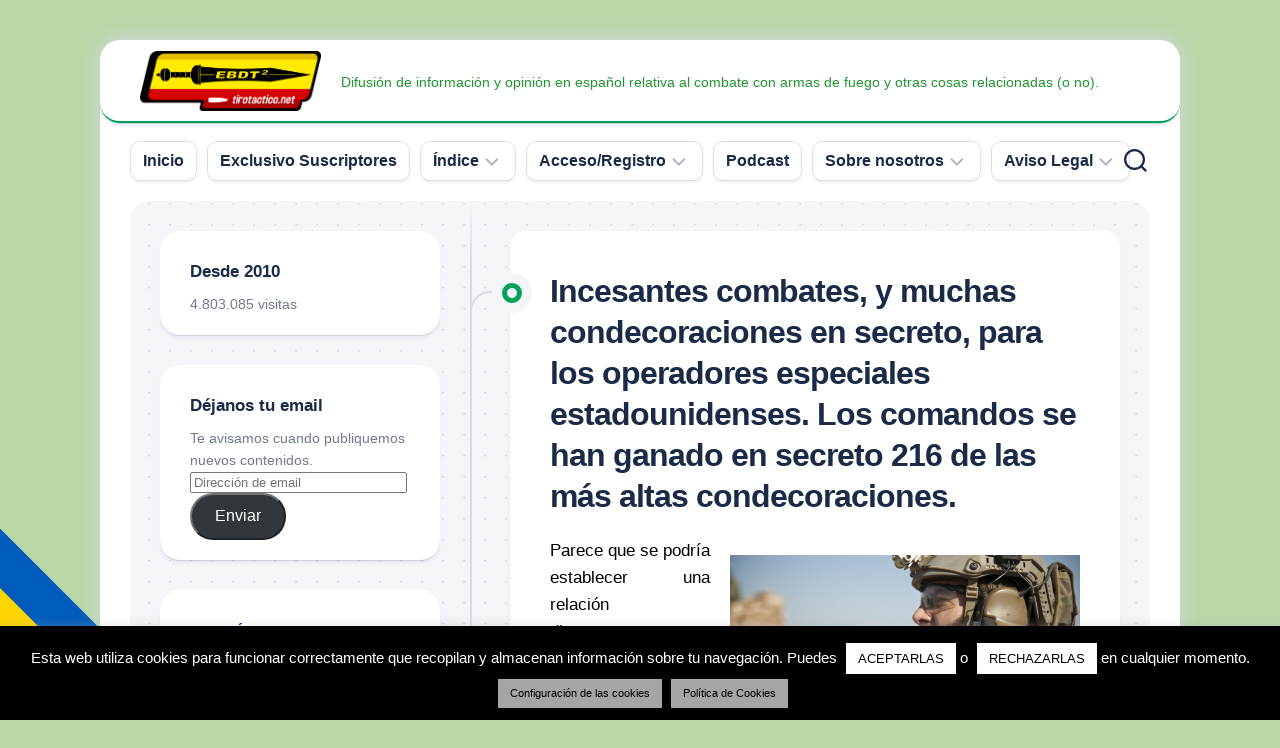

--- FILE ---
content_type: text/html; charset=UTF-8
request_url: https://tirotactico.net/2016/03/11/9086/
body_size: 23939
content:
<!DOCTYPE html> 
<html class="no-js" lang="es">

<head>
	<meta charset="UTF-8">
	<meta name="viewport" content="width=device-width, initial-scale=1.0">
	<link rel="profile" href="https://gmpg.org/xfn/11">
		
	<title>Incesantes combates, y muchas condecoraciones en secreto, para los operadores especiales estadounidenses. Los comandos se han ganado en secreto 216 de las más altas condecoraciones. &#8211; El Blog de Tiro Táctico (EBdT2)</title>
<meta name='robots' content='max-image-preview:large' />
<script>document.documentElement.className = document.documentElement.className.replace("no-js","js");</script>
<!-- Jetpack Site Verification Tags -->
<meta name="google-site-verification" content="FgJzHyNhuKNBRWUF0vUmjfysniMsBu-eOaYKQIojymA" />
<link rel='dns-prefetch' href='//www.youtube.com' />
<link rel='dns-prefetch' href='//stats.wp.com' />
<link rel='dns-prefetch' href='//widgets.wp.com' />
<link rel='dns-prefetch' href='//s0.wp.com' />
<link rel='dns-prefetch' href='//0.gravatar.com' />
<link rel='dns-prefetch' href='//1.gravatar.com' />
<link rel='dns-prefetch' href='//2.gravatar.com' />
<link rel='preconnect' href='//i0.wp.com' />
<link rel='preconnect' href='//c0.wp.com' />
<link rel="alternate" type="application/rss+xml" title="El Blog de Tiro Táctico (EBdT2) &raquo; Feed" href="https://tirotactico.net/feed/" />
<link rel="alternate" type="application/rss+xml" title="El Blog de Tiro Táctico (EBdT2) &raquo; Feed de los comentarios" href="https://tirotactico.net/comments/feed/" />
<link rel="alternate" type="application/rss+xml" title="El Blog de Tiro Táctico (EBdT2) &raquo; Comentario Incesantes combates, y muchas condecoraciones en secreto, para los operadores especiales estadounidenses. Los comandos se han ganado en secreto 216 de las más altas condecoraciones. del feed" href="https://tirotactico.net/2016/03/11/9086/feed/" />
<link rel="alternate" title="oEmbed (JSON)" type="application/json+oembed" href="https://tirotactico.net/wp-json/oembed/1.0/embed?url=https%3A%2F%2Ftirotactico.net%2F2016%2F03%2F11%2F9086%2F" />
<link rel="alternate" title="oEmbed (XML)" type="text/xml+oembed" href="https://tirotactico.net/wp-json/oembed/1.0/embed?url=https%3A%2F%2Ftirotactico.net%2F2016%2F03%2F11%2F9086%2F&#038;format=xml" />
		<!-- This site uses the Google Analytics by MonsterInsights plugin v9.11.1 - Using Analytics tracking - https://www.monsterinsights.com/ -->
							<script src="//www.googletagmanager.com/gtag/js?id=G-MMXW8YZCNW"  data-cfasync="false" data-wpfc-render="false" type="text/javascript" async></script>
			<script data-cfasync="false" data-wpfc-render="false" type="text/javascript">
				var mi_version = '9.11.1';
				var mi_track_user = true;
				var mi_no_track_reason = '';
								var MonsterInsightsDefaultLocations = {"page_location":"https:\/\/tirotactico.net\/2016\/03\/11\/9086\/"};
								if ( typeof MonsterInsightsPrivacyGuardFilter === 'function' ) {
					var MonsterInsightsLocations = (typeof MonsterInsightsExcludeQuery === 'object') ? MonsterInsightsPrivacyGuardFilter( MonsterInsightsExcludeQuery ) : MonsterInsightsPrivacyGuardFilter( MonsterInsightsDefaultLocations );
				} else {
					var MonsterInsightsLocations = (typeof MonsterInsightsExcludeQuery === 'object') ? MonsterInsightsExcludeQuery : MonsterInsightsDefaultLocations;
				}

								var disableStrs = [
										'ga-disable-G-MMXW8YZCNW',
									];

				/* Function to detect opted out users */
				function __gtagTrackerIsOptedOut() {
					for (var index = 0; index < disableStrs.length; index++) {
						if (document.cookie.indexOf(disableStrs[index] + '=true') > -1) {
							return true;
						}
					}

					return false;
				}

				/* Disable tracking if the opt-out cookie exists. */
				if (__gtagTrackerIsOptedOut()) {
					for (var index = 0; index < disableStrs.length; index++) {
						window[disableStrs[index]] = true;
					}
				}

				/* Opt-out function */
				function __gtagTrackerOptout() {
					for (var index = 0; index < disableStrs.length; index++) {
						document.cookie = disableStrs[index] + '=true; expires=Thu, 31 Dec 2099 23:59:59 UTC; path=/';
						window[disableStrs[index]] = true;
					}
				}

				if ('undefined' === typeof gaOptout) {
					function gaOptout() {
						__gtagTrackerOptout();
					}
				}
								window.dataLayer = window.dataLayer || [];

				window.MonsterInsightsDualTracker = {
					helpers: {},
					trackers: {},
				};
				if (mi_track_user) {
					function __gtagDataLayer() {
						dataLayer.push(arguments);
					}

					function __gtagTracker(type, name, parameters) {
						if (!parameters) {
							parameters = {};
						}

						if (parameters.send_to) {
							__gtagDataLayer.apply(null, arguments);
							return;
						}

						if (type === 'event') {
														parameters.send_to = monsterinsights_frontend.v4_id;
							var hookName = name;
							if (typeof parameters['event_category'] !== 'undefined') {
								hookName = parameters['event_category'] + ':' + name;
							}

							if (typeof MonsterInsightsDualTracker.trackers[hookName] !== 'undefined') {
								MonsterInsightsDualTracker.trackers[hookName](parameters);
							} else {
								__gtagDataLayer('event', name, parameters);
							}
							
						} else {
							__gtagDataLayer.apply(null, arguments);
						}
					}

					__gtagTracker('js', new Date());
					__gtagTracker('set', {
						'developer_id.dZGIzZG': true,
											});
					if ( MonsterInsightsLocations.page_location ) {
						__gtagTracker('set', MonsterInsightsLocations);
					}
										__gtagTracker('config', 'G-MMXW8YZCNW', {"forceSSL":"true"} );
										window.gtag = __gtagTracker;										(function () {
						/* https://developers.google.com/analytics/devguides/collection/analyticsjs/ */
						/* ga and __gaTracker compatibility shim. */
						var noopfn = function () {
							return null;
						};
						var newtracker = function () {
							return new Tracker();
						};
						var Tracker = function () {
							return null;
						};
						var p = Tracker.prototype;
						p.get = noopfn;
						p.set = noopfn;
						p.send = function () {
							var args = Array.prototype.slice.call(arguments);
							args.unshift('send');
							__gaTracker.apply(null, args);
						};
						var __gaTracker = function () {
							var len = arguments.length;
							if (len === 0) {
								return;
							}
							var f = arguments[len - 1];
							if (typeof f !== 'object' || f === null || typeof f.hitCallback !== 'function') {
								if ('send' === arguments[0]) {
									var hitConverted, hitObject = false, action;
									if ('event' === arguments[1]) {
										if ('undefined' !== typeof arguments[3]) {
											hitObject = {
												'eventAction': arguments[3],
												'eventCategory': arguments[2],
												'eventLabel': arguments[4],
												'value': arguments[5] ? arguments[5] : 1,
											}
										}
									}
									if ('pageview' === arguments[1]) {
										if ('undefined' !== typeof arguments[2]) {
											hitObject = {
												'eventAction': 'page_view',
												'page_path': arguments[2],
											}
										}
									}
									if (typeof arguments[2] === 'object') {
										hitObject = arguments[2];
									}
									if (typeof arguments[5] === 'object') {
										Object.assign(hitObject, arguments[5]);
									}
									if ('undefined' !== typeof arguments[1].hitType) {
										hitObject = arguments[1];
										if ('pageview' === hitObject.hitType) {
											hitObject.eventAction = 'page_view';
										}
									}
									if (hitObject) {
										action = 'timing' === arguments[1].hitType ? 'timing_complete' : hitObject.eventAction;
										hitConverted = mapArgs(hitObject);
										__gtagTracker('event', action, hitConverted);
									}
								}
								return;
							}

							function mapArgs(args) {
								var arg, hit = {};
								var gaMap = {
									'eventCategory': 'event_category',
									'eventAction': 'event_action',
									'eventLabel': 'event_label',
									'eventValue': 'event_value',
									'nonInteraction': 'non_interaction',
									'timingCategory': 'event_category',
									'timingVar': 'name',
									'timingValue': 'value',
									'timingLabel': 'event_label',
									'page': 'page_path',
									'location': 'page_location',
									'title': 'page_title',
									'referrer' : 'page_referrer',
								};
								for (arg in args) {
																		if (!(!args.hasOwnProperty(arg) || !gaMap.hasOwnProperty(arg))) {
										hit[gaMap[arg]] = args[arg];
									} else {
										hit[arg] = args[arg];
									}
								}
								return hit;
							}

							try {
								f.hitCallback();
							} catch (ex) {
							}
						};
						__gaTracker.create = newtracker;
						__gaTracker.getByName = newtracker;
						__gaTracker.getAll = function () {
							return [];
						};
						__gaTracker.remove = noopfn;
						__gaTracker.loaded = true;
						window['__gaTracker'] = __gaTracker;
					})();
									} else {
										console.log("");
					(function () {
						function __gtagTracker() {
							return null;
						}

						window['__gtagTracker'] = __gtagTracker;
						window['gtag'] = __gtagTracker;
					})();
									}
			</script>
							<!-- / Google Analytics by MonsterInsights -->
		<!-- tirotactico.net is managing ads with Advanced Ads 2.0.16 – https://wpadvancedads.com/ --><script id="tirot-ready">
			window.advanced_ads_ready=function(e,a){a=a||"complete";var d=function(e){return"interactive"===a?"loading"!==e:"complete"===e};d(document.readyState)?e():document.addEventListener("readystatechange",(function(a){d(a.target.readyState)&&e()}),{once:"interactive"===a})},window.advanced_ads_ready_queue=window.advanced_ads_ready_queue||[];		</script>
		<style id='wp-img-auto-sizes-contain-inline-css' type='text/css'>
img:is([sizes=auto i],[sizes^="auto," i]){contain-intrinsic-size:3000px 1500px}
/*# sourceURL=wp-img-auto-sizes-contain-inline-css */
</style>
<link rel='stylesheet' id='argpd-informbox-css' href='https://tirotactico.net/wp-content/plugins/adapta-rgpd/assets/css/inform-box-simple.css?ver=1.3.9' type='text/css' media='all' />
<link rel='stylesheet' id='jetpack_related-posts-css' href='https://c0.wp.com/p/jetpack/15.4/modules/related-posts/related-posts.css' type='text/css' media='all' />
<style id='wp-emoji-styles-inline-css' type='text/css'>

	img.wp-smiley, img.emoji {
		display: inline !important;
		border: none !important;
		box-shadow: none !important;
		height: 1em !important;
		width: 1em !important;
		margin: 0 0.07em !important;
		vertical-align: -0.1em !important;
		background: none !important;
		padding: 0 !important;
	}
/*# sourceURL=wp-emoji-styles-inline-css */
</style>
<link rel='stylesheet' id='wp-block-library-css' href='https://c0.wp.com/c/6.9/wp-includes/css/dist/block-library/style.min.css' type='text/css' media='all' />
<style id='global-styles-inline-css' type='text/css'>
:root{--wp--preset--aspect-ratio--square: 1;--wp--preset--aspect-ratio--4-3: 4/3;--wp--preset--aspect-ratio--3-4: 3/4;--wp--preset--aspect-ratio--3-2: 3/2;--wp--preset--aspect-ratio--2-3: 2/3;--wp--preset--aspect-ratio--16-9: 16/9;--wp--preset--aspect-ratio--9-16: 9/16;--wp--preset--color--black: #000000;--wp--preset--color--cyan-bluish-gray: #abb8c3;--wp--preset--color--white: #ffffff;--wp--preset--color--pale-pink: #f78da7;--wp--preset--color--vivid-red: #cf2e2e;--wp--preset--color--luminous-vivid-orange: #ff6900;--wp--preset--color--luminous-vivid-amber: #fcb900;--wp--preset--color--light-green-cyan: #7bdcb5;--wp--preset--color--vivid-green-cyan: #00d084;--wp--preset--color--pale-cyan-blue: #8ed1fc;--wp--preset--color--vivid-cyan-blue: #0693e3;--wp--preset--color--vivid-purple: #9b51e0;--wp--preset--gradient--vivid-cyan-blue-to-vivid-purple: linear-gradient(135deg,rgb(6,147,227) 0%,rgb(155,81,224) 100%);--wp--preset--gradient--light-green-cyan-to-vivid-green-cyan: linear-gradient(135deg,rgb(122,220,180) 0%,rgb(0,208,130) 100%);--wp--preset--gradient--luminous-vivid-amber-to-luminous-vivid-orange: linear-gradient(135deg,rgb(252,185,0) 0%,rgb(255,105,0) 100%);--wp--preset--gradient--luminous-vivid-orange-to-vivid-red: linear-gradient(135deg,rgb(255,105,0) 0%,rgb(207,46,46) 100%);--wp--preset--gradient--very-light-gray-to-cyan-bluish-gray: linear-gradient(135deg,rgb(238,238,238) 0%,rgb(169,184,195) 100%);--wp--preset--gradient--cool-to-warm-spectrum: linear-gradient(135deg,rgb(74,234,220) 0%,rgb(151,120,209) 20%,rgb(207,42,186) 40%,rgb(238,44,130) 60%,rgb(251,105,98) 80%,rgb(254,248,76) 100%);--wp--preset--gradient--blush-light-purple: linear-gradient(135deg,rgb(255,206,236) 0%,rgb(152,150,240) 100%);--wp--preset--gradient--blush-bordeaux: linear-gradient(135deg,rgb(254,205,165) 0%,rgb(254,45,45) 50%,rgb(107,0,62) 100%);--wp--preset--gradient--luminous-dusk: linear-gradient(135deg,rgb(255,203,112) 0%,rgb(199,81,192) 50%,rgb(65,88,208) 100%);--wp--preset--gradient--pale-ocean: linear-gradient(135deg,rgb(255,245,203) 0%,rgb(182,227,212) 50%,rgb(51,167,181) 100%);--wp--preset--gradient--electric-grass: linear-gradient(135deg,rgb(202,248,128) 0%,rgb(113,206,126) 100%);--wp--preset--gradient--midnight: linear-gradient(135deg,rgb(2,3,129) 0%,rgb(40,116,252) 100%);--wp--preset--font-size--small: 13px;--wp--preset--font-size--medium: 20px;--wp--preset--font-size--large: 36px;--wp--preset--font-size--x-large: 42px;--wp--preset--spacing--20: 0.44rem;--wp--preset--spacing--30: 0.67rem;--wp--preset--spacing--40: 1rem;--wp--preset--spacing--50: 1.5rem;--wp--preset--spacing--60: 2.25rem;--wp--preset--spacing--70: 3.38rem;--wp--preset--spacing--80: 5.06rem;--wp--preset--shadow--natural: 6px 6px 9px rgba(0, 0, 0, 0.2);--wp--preset--shadow--deep: 12px 12px 50px rgba(0, 0, 0, 0.4);--wp--preset--shadow--sharp: 6px 6px 0px rgba(0, 0, 0, 0.2);--wp--preset--shadow--outlined: 6px 6px 0px -3px rgb(255, 255, 255), 6px 6px rgb(0, 0, 0);--wp--preset--shadow--crisp: 6px 6px 0px rgb(0, 0, 0);}:where(.is-layout-flex){gap: 0.5em;}:where(.is-layout-grid){gap: 0.5em;}body .is-layout-flex{display: flex;}.is-layout-flex{flex-wrap: wrap;align-items: center;}.is-layout-flex > :is(*, div){margin: 0;}body .is-layout-grid{display: grid;}.is-layout-grid > :is(*, div){margin: 0;}:where(.wp-block-columns.is-layout-flex){gap: 2em;}:where(.wp-block-columns.is-layout-grid){gap: 2em;}:where(.wp-block-post-template.is-layout-flex){gap: 1.25em;}:where(.wp-block-post-template.is-layout-grid){gap: 1.25em;}.has-black-color{color: var(--wp--preset--color--black) !important;}.has-cyan-bluish-gray-color{color: var(--wp--preset--color--cyan-bluish-gray) !important;}.has-white-color{color: var(--wp--preset--color--white) !important;}.has-pale-pink-color{color: var(--wp--preset--color--pale-pink) !important;}.has-vivid-red-color{color: var(--wp--preset--color--vivid-red) !important;}.has-luminous-vivid-orange-color{color: var(--wp--preset--color--luminous-vivid-orange) !important;}.has-luminous-vivid-amber-color{color: var(--wp--preset--color--luminous-vivid-amber) !important;}.has-light-green-cyan-color{color: var(--wp--preset--color--light-green-cyan) !important;}.has-vivid-green-cyan-color{color: var(--wp--preset--color--vivid-green-cyan) !important;}.has-pale-cyan-blue-color{color: var(--wp--preset--color--pale-cyan-blue) !important;}.has-vivid-cyan-blue-color{color: var(--wp--preset--color--vivid-cyan-blue) !important;}.has-vivid-purple-color{color: var(--wp--preset--color--vivid-purple) !important;}.has-black-background-color{background-color: var(--wp--preset--color--black) !important;}.has-cyan-bluish-gray-background-color{background-color: var(--wp--preset--color--cyan-bluish-gray) !important;}.has-white-background-color{background-color: var(--wp--preset--color--white) !important;}.has-pale-pink-background-color{background-color: var(--wp--preset--color--pale-pink) !important;}.has-vivid-red-background-color{background-color: var(--wp--preset--color--vivid-red) !important;}.has-luminous-vivid-orange-background-color{background-color: var(--wp--preset--color--luminous-vivid-orange) !important;}.has-luminous-vivid-amber-background-color{background-color: var(--wp--preset--color--luminous-vivid-amber) !important;}.has-light-green-cyan-background-color{background-color: var(--wp--preset--color--light-green-cyan) !important;}.has-vivid-green-cyan-background-color{background-color: var(--wp--preset--color--vivid-green-cyan) !important;}.has-pale-cyan-blue-background-color{background-color: var(--wp--preset--color--pale-cyan-blue) !important;}.has-vivid-cyan-blue-background-color{background-color: var(--wp--preset--color--vivid-cyan-blue) !important;}.has-vivid-purple-background-color{background-color: var(--wp--preset--color--vivid-purple) !important;}.has-black-border-color{border-color: var(--wp--preset--color--black) !important;}.has-cyan-bluish-gray-border-color{border-color: var(--wp--preset--color--cyan-bluish-gray) !important;}.has-white-border-color{border-color: var(--wp--preset--color--white) !important;}.has-pale-pink-border-color{border-color: var(--wp--preset--color--pale-pink) !important;}.has-vivid-red-border-color{border-color: var(--wp--preset--color--vivid-red) !important;}.has-luminous-vivid-orange-border-color{border-color: var(--wp--preset--color--luminous-vivid-orange) !important;}.has-luminous-vivid-amber-border-color{border-color: var(--wp--preset--color--luminous-vivid-amber) !important;}.has-light-green-cyan-border-color{border-color: var(--wp--preset--color--light-green-cyan) !important;}.has-vivid-green-cyan-border-color{border-color: var(--wp--preset--color--vivid-green-cyan) !important;}.has-pale-cyan-blue-border-color{border-color: var(--wp--preset--color--pale-cyan-blue) !important;}.has-vivid-cyan-blue-border-color{border-color: var(--wp--preset--color--vivid-cyan-blue) !important;}.has-vivid-purple-border-color{border-color: var(--wp--preset--color--vivid-purple) !important;}.has-vivid-cyan-blue-to-vivid-purple-gradient-background{background: var(--wp--preset--gradient--vivid-cyan-blue-to-vivid-purple) !important;}.has-light-green-cyan-to-vivid-green-cyan-gradient-background{background: var(--wp--preset--gradient--light-green-cyan-to-vivid-green-cyan) !important;}.has-luminous-vivid-amber-to-luminous-vivid-orange-gradient-background{background: var(--wp--preset--gradient--luminous-vivid-amber-to-luminous-vivid-orange) !important;}.has-luminous-vivid-orange-to-vivid-red-gradient-background{background: var(--wp--preset--gradient--luminous-vivid-orange-to-vivid-red) !important;}.has-very-light-gray-to-cyan-bluish-gray-gradient-background{background: var(--wp--preset--gradient--very-light-gray-to-cyan-bluish-gray) !important;}.has-cool-to-warm-spectrum-gradient-background{background: var(--wp--preset--gradient--cool-to-warm-spectrum) !important;}.has-blush-light-purple-gradient-background{background: var(--wp--preset--gradient--blush-light-purple) !important;}.has-blush-bordeaux-gradient-background{background: var(--wp--preset--gradient--blush-bordeaux) !important;}.has-luminous-dusk-gradient-background{background: var(--wp--preset--gradient--luminous-dusk) !important;}.has-pale-ocean-gradient-background{background: var(--wp--preset--gradient--pale-ocean) !important;}.has-electric-grass-gradient-background{background: var(--wp--preset--gradient--electric-grass) !important;}.has-midnight-gradient-background{background: var(--wp--preset--gradient--midnight) !important;}.has-small-font-size{font-size: var(--wp--preset--font-size--small) !important;}.has-medium-font-size{font-size: var(--wp--preset--font-size--medium) !important;}.has-large-font-size{font-size: var(--wp--preset--font-size--large) !important;}.has-x-large-font-size{font-size: var(--wp--preset--font-size--x-large) !important;}
/*# sourceURL=global-styles-inline-css */
</style>

<style id='classic-theme-styles-inline-css' type='text/css'>
/*! This file is auto-generated */
.wp-block-button__link{color:#fff;background-color:#32373c;border-radius:9999px;box-shadow:none;text-decoration:none;padding:calc(.667em + 2px) calc(1.333em + 2px);font-size:1.125em}.wp-block-file__button{background:#32373c;color:#fff;text-decoration:none}
/*# sourceURL=/wp-includes/css/classic-themes.min.css */
</style>
<link rel='stylesheet' id='wp-components-css' href='https://c0.wp.com/c/6.9/wp-includes/css/dist/components/style.min.css' type='text/css' media='all' />
<link rel='stylesheet' id='wp-preferences-css' href='https://c0.wp.com/c/6.9/wp-includes/css/dist/preferences/style.min.css' type='text/css' media='all' />
<link rel='stylesheet' id='wp-block-editor-css' href='https://c0.wp.com/c/6.9/wp-includes/css/dist/block-editor/style.min.css' type='text/css' media='all' />
<link rel='stylesheet' id='popup-maker-block-library-style-css' href='https://tirotactico.net/wp-content/plugins/popup-maker/dist/packages/block-library-style.css?ver=dbea705cfafe089d65f1' type='text/css' media='all' />
<link rel='stylesheet' id='cookie-law-info-css' href='https://tirotactico.net/wp-content/plugins/cookie-law-info/legacy/public/css/cookie-law-info-public.css?ver=3.3.9.1' type='text/css' media='all' />
<link rel='stylesheet' id='cookie-law-info-gdpr-css' href='https://tirotactico.net/wp-content/plugins/cookie-law-info/legacy/public/css/cookie-law-info-gdpr.css?ver=3.3.9.1' type='text/css' media='all' />
<link rel='stylesheet' id='gamipress-css-css' href='https://tirotactico.net/wp-content/plugins/gamipress/assets/css/gamipress.min.css?ver=7.6.3' type='text/css' media='all' />
<link rel='stylesheet' id='ivory-search-styles-css' href='https://tirotactico.net/wp-content/plugins/add-search-to-menu/public/css/ivory-search.min.css?ver=5.5.13' type='text/css' media='all' />
<link rel='stylesheet' id='issuem-leaky-paywall-css' href='https://tirotactico.net/wp-content/plugins/leaky-paywall//css/issuem-leaky-paywall.css?ver=4.22.6' type='text/css' media='all' />
<link rel='stylesheet' id='blogstream-style-css' href='https://tirotactico.net/wp-content/themes/blogstream/style.css?ver=6.9' type='text/css' media='all' />
<style id='blogstream-style-inline-css' type='text/css'>
body { font-family: Arial, sans-serif; }

#header .social-links .social-tooltip:hover,
.entry-header .entry-title a:hover,
.entry-meta .entry-comments,
.entry-grid .entry-comments,
.entry-list .entry-comments,
.sidebar .post-nav li a:hover span,
.alx-tabs-nav li.active a,
.alx-tab li:hover .tab-item-title a,
.alx-tab li:hover .tab-item-comment a,
.alx-posts li:hover .post-item-title a,
.featured-item:hover .featured-item-title,
#theme-toggle i,
.card-header-title,
.mini-card-title a:hover,
.mini-card-category a { color: #03a059; }

#profile,
.nav-menu:not(.mobile) .menu > li.current_page_item > span, 
.nav-menu:not(.mobile) .menu > li.current-menu-item > span, 
.nav-menu:not(.mobile) .menu > li.current-menu-ancestor > span, 
.nav-menu:not(.mobile) .menu > li.current-post-parent > span,
.entry-line-bullet,
.post-tags a:hover,
.slick-featured-nav .slick-prev,
.slick-featured-nav .slick-next,
.slick-featured-nav .slick-prev:hover,
.slick-featured-nav .slick-next:hover,
.slick-featured-nav .slick-prev:focus,
.slick-featured-nav .slick-next:focus,
.featured-item-content:before,
.card-articles:after,
.card-header:before,
#theme-toggle-btn:before { background-color: #03a059; }

.slick-featured .slick-dots .slick-active button { border-color: #03a059; }

#header,
.alx-tabs-nav li.active a { border-bottom-color: #03a059; }
				
.site-title a, .site-description { color: #229632; }

/*# sourceURL=blogstream-style-inline-css */
</style>
<link rel='stylesheet' id='blogstream-responsive-css' href='https://tirotactico.net/wp-content/themes/blogstream/responsive.css?ver=6.9' type='text/css' media='all' />
<link rel='stylesheet' id='blogstream-font-awesome-css' href='https://tirotactico.net/wp-content/themes/blogstream/fonts/all.min.css?ver=6.9' type='text/css' media='all' />
<link rel='stylesheet' id='jetpack_likes-css' href='https://c0.wp.com/p/jetpack/15.4/modules/likes/style.css' type='text/css' media='all' />
<link rel='stylesheet' id='arpw-style-css' href='https://tirotactico.net/wp-content/plugins/advanced-random-posts-widget/assets/css/arpw-frontend.css?ver=6.9' type='text/css' media='all' />
<link rel='stylesheet' id='jetpack-subscriptions-css' href='https://c0.wp.com/p/jetpack/15.4/_inc/build/subscriptions/subscriptions.min.css' type='text/css' media='all' />
<link rel='stylesheet' id='popup-maker-site-css' href='//tirotactico.net/wp-content/uploads/pum/pum-site-styles.css?generated=1755795834&#038;ver=1.21.5' type='text/css' media='all' />
<link rel='stylesheet' id='sharedaddy-css' href='https://c0.wp.com/p/jetpack/15.4/modules/sharedaddy/sharing.css' type='text/css' media='all' />
<link rel='stylesheet' id='social-logos-css' href='https://c0.wp.com/p/jetpack/15.4/_inc/social-logos/social-logos.min.css' type='text/css' media='all' />
<script type="text/javascript" id="jetpack_related-posts-js-extra">
/* <![CDATA[ */
var related_posts_js_options = {"post_heading":"h4"};
//# sourceURL=jetpack_related-posts-js-extra
/* ]]> */
</script>
<script type="text/javascript" src="https://c0.wp.com/p/jetpack/15.4/_inc/build/related-posts/related-posts.min.js" id="jetpack_related-posts-js"></script>
<script type="text/javascript" src="https://tirotactico.net/wp-content/plugins/google-analytics-for-wordpress/assets/js/frontend-gtag.min.js?ver=9.11.1" id="monsterinsights-frontend-script-js" async="async" data-wp-strategy="async"></script>
<script data-cfasync="false" data-wpfc-render="false" type="text/javascript" id='monsterinsights-frontend-script-js-extra'>/* <![CDATA[ */
var monsterinsights_frontend = {"js_events_tracking":"true","download_extensions":"doc,pdf,ppt,zip,xls,docx,pptx,xlsx","inbound_paths":"[]","home_url":"https:\/\/tirotactico.net","hash_tracking":"false","v4_id":"G-MMXW8YZCNW"};/* ]]> */
</script>
<script type="text/javascript" src="https://c0.wp.com/c/6.9/wp-includes/js/jquery/jquery.min.js" id="jquery-core-js"></script>
<script type="text/javascript" src="https://c0.wp.com/c/6.9/wp-includes/js/jquery/jquery-migrate.min.js" id="jquery-migrate-js"></script>
<script type="text/javascript" id="cookie-law-info-js-extra">
/* <![CDATA[ */
var Cli_Data = {"nn_cookie_ids":[],"cookielist":[],"non_necessary_cookies":[],"ccpaEnabled":"","ccpaRegionBased":"","ccpaBarEnabled":"","strictlyEnabled":["necessary","obligatoire"],"ccpaType":"gdpr","js_blocking":"","custom_integration":"","triggerDomRefresh":"","secure_cookies":""};
var cli_cookiebar_settings = {"animate_speed_hide":"500","animate_speed_show":"500","background":"#000000","border":"#b1a6a6c2","border_on":"","button_1_button_colour":"#ffffff","button_1_button_hover":"#cccccc","button_1_link_colour":"#000000","button_1_as_button":"1","button_1_new_win":"","button_2_button_colour":"#a5a5a5","button_2_button_hover":"#848484","button_2_link_colour":"#000000","button_2_as_button":"1","button_2_hidebar":"","button_3_button_colour":"#ffffff","button_3_button_hover":"#cccccc","button_3_link_colour":"#000000","button_3_as_button":"1","button_3_new_win":"","button_4_button_colour":"#a5a5a5","button_4_button_hover":"#848484","button_4_link_colour":"#000000","button_4_as_button":"1","button_7_button_colour":"#61a229","button_7_button_hover":"#4e8221","button_7_link_colour":"#fff","button_7_as_button":"1","button_7_new_win":"","font_family":"Arial, Helvetica, sans-serif","header_fix":"","notify_animate_hide":"1","notify_animate_show":"1","notify_div_id":"#cookie-law-info-bar","notify_position_horizontal":"right","notify_position_vertical":"bottom","scroll_close":"","scroll_close_reload":"","accept_close_reload":"","reject_close_reload":"","showagain_tab":"1","showagain_background":"#fff","showagain_border":"#000","showagain_div_id":"#cookie-law-info-again","showagain_x_position":"100px","text":"#ffffff","show_once_yn":"","show_once":"10000","logging_on":"","as_popup":"","popup_overlay":"1","bar_heading_text":"","cookie_bar_as":"banner","popup_showagain_position":"bottom-right","widget_position":"left"};
var log_object = {"ajax_url":"https://tirotactico.net/wp-admin/admin-ajax.php"};
//# sourceURL=cookie-law-info-js-extra
/* ]]> */
</script>
<script type="text/javascript" src="https://tirotactico.net/wp-content/plugins/cookie-law-info/legacy/public/js/cookie-law-info-public.js?ver=3.3.9.1" id="cookie-law-info-js"></script>
<script type="text/javascript" id="lp_registration_redirect-js-extra">
/* <![CDATA[ */
var lp_registration_redirect_ajax = {"ajaxurl":"/wp-admin/admin-ajax.php"};
//# sourceURL=lp_registration_redirect-js-extra
/* ]]> */
</script>
<script type="text/javascript" src="https://tirotactico.net/wp-content/plugins/leaky-paywall-registration-redirect/js/leaky-paywall-registration-redirect.js?ver=1.2.0" id="lp_registration_redirect-js"></script>
<script type="text/javascript" src="https://tirotactico.net/wp-content/themes/blogstream/js/slick.min.js?ver=6.9" id="blogstream-slick-js"></script>
<link rel="https://api.w.org/" href="https://tirotactico.net/wp-json/" /><link rel="alternate" title="JSON" type="application/json" href="https://tirotactico.net/wp-json/wp/v2/posts/9086" /><link rel="EditURI" type="application/rsd+xml" title="RSD" href="https://tirotactico.net/xmlrpc.php?rsd" />
<meta name="generator" content="WordPress 6.9" />
<link rel="canonical" href="https://tirotactico.net/2016/03/11/9086/" />
<link rel='shortlink' href='https://wp.me/p5FFOp-2my' />
<script type="text/javascript">//<![CDATA[
  function external_links_in_new_windows_loop() {
    if (!document.links) {
      document.links = document.getElementsByTagName('a');
    }
    var change_link = false;
    var force = '';
    var ignore = '';

    for (var t=0; t<document.links.length; t++) {
      var all_links = document.links[t];
      change_link = false;
      
      if(document.links[t].hasAttribute('onClick') == false) {
        // forced if the address starts with http (or also https), but does not link to the current domain
        if(all_links.href.search(/^http/) != -1 && all_links.href.search('tirotactico.net') == -1 && all_links.href.search(/^#/) == -1) {
          // console.log('Changed ' + all_links.href);
          change_link = true;
        }
          
        if(force != '' && all_links.href.search(force) != -1) {
          // forced
          // console.log('force ' + all_links.href);
          change_link = true;
        }
        
        if(ignore != '' && all_links.href.search(ignore) != -1) {
          // console.log('ignore ' + all_links.href);
          // ignored
          change_link = false;
        }

        if(change_link == true) {
          // console.log('Changed ' + all_links.href);
          document.links[t].setAttribute('onClick', 'javascript:window.open(\'' + all_links.href.replace(/'/g, '') + '\', \'_blank\', \'noopener\'); return false;');
          document.links[t].removeAttribute('target');
        }
      }
    }
  }
  
  // Load
  function external_links_in_new_windows_load(func)
  {  
    var oldonload = window.onload;
    if (typeof window.onload != 'function'){
      window.onload = func;
    } else {
      window.onload = function(){
        oldonload();
        func();
      }
    }
  }

  external_links_in_new_windows_load(external_links_in_new_windows_loop);
  //]]></script>

	<style>img#wpstats{display:none}</style>
		<style type="text/css">.recentcomments a{display:inline !important;padding:0 !important;margin:0 !important;}</style><style type="text/css" id="custom-background-css">
body.custom-background { background-color: #b9d6a7; }
</style>
	
<!-- Jetpack Open Graph Tags -->
<meta property="og:type" content="article" />
<meta property="og:title" content="Incesantes combates, y muchas condecoraciones en secreto, para los operadores especiales estadounidenses. Los comandos se han ganado en secreto 216 de las más altas condecoraciones." />
<meta property="og:url" content="https://tirotactico.net/2016/03/11/9086/" />
<meta property="og:description" content="Parece que se podría establecer una relación directamente proporcional entre el número de acciones en combate y el número de condecoraciones concedidas por valor en combate. Teniendo en cuenta la c…" />
<meta property="article:published_time" content="2016-03-11T19:44:05+00:00" />
<meta property="article:modified_time" content="2022-03-31T12:14:45+00:00" />
<meta property="og:site_name" content="El Blog de Tiro Táctico (EBdT2)" />
<meta property="og:image" content="http://tirotactico.net/wp-content/uploads/2016/03/13-640x300.png" />
<meta property="og:image:secure_url" content="https://i0.wp.com/tirotactico.net/wp-content/uploads/2016/03/13-640x300.png" />
<meta property="og:image:width" content="350" />
<meta property="og:image:height" content="164" />
<meta property="og:image:alt" content="Incesantes combates, y muchas condecoraciones en secreto, para los operadores especiales estadounidenses. Los comandos se han ganado en secreto 216 de las más altas condecoraciones." />
<meta property="og:locale" content="es_ES" />
<meta name="twitter:site" content="@EBdT2" />
<meta name="twitter:text:title" content="Incesantes combates, y muchas condecoraciones en secreto, para los operadores especiales estadounidenses. Los comandos se han ganado en secreto 216 de las más altas condecoraciones." />
<meta name="twitter:image" content="http://tirotactico.net/wp-content/uploads/2016/03/13-640x300.png?w=640" />
<meta name="twitter:image:alt" content="Incesantes combates, y muchas condecoraciones en secreto, para los operadores especiales estadounidenses. Los comandos se han ganado en secreto 216 de las más altas condecoraciones." />
<meta name="twitter:card" content="summary_large_image" />

<!-- End Jetpack Open Graph Tags -->
<link rel="icon" href="https://i0.wp.com/tirotactico.net/wp-content/uploads/2015/03/EBdT2-Icon-05MAR15-54f8b6a0v1_site_icon.png?fit=32%2C32&#038;ssl=1" sizes="32x32" />
<link rel="icon" href="https://i0.wp.com/tirotactico.net/wp-content/uploads/2015/03/EBdT2-Icon-05MAR15-54f8b6a0v1_site_icon.png?fit=192%2C192&#038;ssl=1" sizes="192x192" />
<link rel="apple-touch-icon" href="https://i0.wp.com/tirotactico.net/wp-content/uploads/2015/03/EBdT2-Icon-05MAR15-54f8b6a0v1_site_icon.png?fit=180%2C180&#038;ssl=1" />
<meta name="msapplication-TileImage" content="https://i0.wp.com/tirotactico.net/wp-content/uploads/2015/03/EBdT2-Icon-05MAR15-54f8b6a0v1_site_icon.png?fit=270%2C270&#038;ssl=1" />
<style id="kirki-inline-styles"></style><link rel='stylesheet' id='cookie-law-info-table-css' href='https://tirotactico.net/wp-content/plugins/cookie-law-info/legacy/public/css/cookie-law-info-table.css?ver=3.3.9.1' type='text/css' media='all' />
</head>

<body class="wp-singular post-template-default single single-post postid-9086 single-format-standard custom-background wp-custom-logo wp-theme-blogstream blogstream col-2cr full-width invert-dark-logo logged-out aa-prefix-tirot-">



<a class="skip-link screen-reader-text" href="#page">Saltar al contenido</a>

<div id="wrapper">

	<div id="header-sticky">
		<header id="header" class="hide-on-scroll-down nav-menu-dropdown-left">

			<div class="pad group">

				<p class="site-title"><a href="https://tirotactico.net/" rel="home"><img src="https://i0.wp.com/tirotactico.net/wp-content/uploads/2015/11/EBdT2-Logo-05MAR15.png?fit=1501%2C498&#038;ssl=1" alt="El Blog de Tiro Táctico (EBdT2)"></a></p>
									<p class="site-description">Difusión de información y opinión en español relativa al combate con armas de fuego y otras cosas relacionadas (o no).</p>
								
								
			</div>
			
		</header><!--/#header-->
	</div><!--/#header-sticky-->

	<div id="header-bottom" class="group">
	
					<div id="wrap-nav-header" class="wrap-nav">
						<nav id="nav-header-nav" class="main-navigation nav-menu">
			<button class="menu-toggle" aria-controls="primary-menu" aria-expanded="false">
				<span class="screen-reader-text">Ampliar el menú</span><div class="menu-toggle-icon"><span></span><span></span><span></span></div>			</button>
			<div class="menu-custom-menu-container"><ul id="nav-header" class="menu"><li id="menu-item-11256" class="menu-item menu-item-type-custom menu-item-object-custom menu-item-home menu-item-11256"><span class="menu-item-wrapper"><a href="http://tirotactico.net">Inicio</a></span></li>
<li id="menu-item-19134" class="menu-item menu-item-type-taxonomy menu-item-object-category menu-item-19134"><span class="menu-item-wrapper"><a href="https://tirotactico.net/category/exclusivo/">Exclusivo Suscriptores</a></span></li>
<li id="menu-item-14607" class="menu-item menu-item-type-post_type menu-item-object-post menu-item-has-children menu-item-14607"><span class="menu-item-wrapper has-arrow"><a href="https://tirotactico.net/2018/07/23/13013/">Índice</a><button onClick="alxMediaMenu.toggleItem(this)"><span class="screen-reader-text">Alternar el menú hijo</span><svg class="svg-icon" aria-hidden="true" role="img" focusable="false" xmlns="http://www.w3.org/2000/svg" width="14" height="8" viewBox="0 0 20 12"><polygon fill="" fill-rule="evenodd" points="1319.899 365.778 1327.678 358 1329.799 360.121 1319.899 370.021 1310 360.121 1312.121 358" transform="translate(-1310 -358)"></polygon></svg></button></span>
<ul class="sub-menu">
	<li id="menu-item-11240" class="menu-item menu-item-type-taxonomy menu-item-object-category menu-item-11240"><span class="menu-item-wrapper"><a href="https://tirotactico.net/category/accesorios/">Accesorios</a></span></li>
	<li id="menu-item-11242" class="menu-item menu-item-type-taxonomy menu-item-object-category menu-item-has-children menu-item-11242"><span class="menu-item-wrapper has-arrow"><a href="https://tirotactico.net/category/armas/">Armas</a><button onClick="alxMediaMenu.toggleItem(this)"><span class="screen-reader-text">Alternar el menú hijo</span><svg class="svg-icon" aria-hidden="true" role="img" focusable="false" xmlns="http://www.w3.org/2000/svg" width="14" height="8" viewBox="0 0 20 12"><polygon fill="" fill-rule="evenodd" points="1319.899 365.778 1327.678 358 1329.799 360.121 1319.899 370.021 1310 360.121 1312.121 358" transform="translate(-1310 -358)"></polygon></svg></button></span>
	<ul class="sub-menu">
		<li id="menu-item-11243" class="menu-item menu-item-type-taxonomy menu-item-object-category menu-item-11243"><span class="menu-item-wrapper"><a href="https://tirotactico.net/category/armas/armas-no-letales-armas/">Armas no letales</a></span></li>
	</ul>
</li>
	<li id="menu-item-11244" class="menu-item menu-item-type-taxonomy menu-item-object-category menu-item-has-children menu-item-11244"><span class="menu-item-wrapper has-arrow"><a href="https://tirotactico.net/category/balistica/">Balística</a><button onClick="alxMediaMenu.toggleItem(this)"><span class="screen-reader-text">Alternar el menú hijo</span><svg class="svg-icon" aria-hidden="true" role="img" focusable="false" xmlns="http://www.w3.org/2000/svg" width="14" height="8" viewBox="0 0 20 12"><polygon fill="" fill-rule="evenodd" points="1319.899 365.778 1327.678 358 1329.799 360.121 1319.899 370.021 1310 360.121 1312.121 358" transform="translate(-1310 -358)"></polygon></svg></button></span>
	<ul class="sub-menu">
		<li id="menu-item-11241" class="menu-item menu-item-type-taxonomy menu-item-object-category menu-item-11241"><span class="menu-item-wrapper"><a href="https://tirotactico.net/category/balistica/blindaje-accesorios/">Blindaje</a></span></li>
	</ul>
</li>
	<li id="menu-item-11245" class="menu-item menu-item-type-taxonomy menu-item-object-category menu-item-11245"><span class="menu-item-wrapper"><a href="https://tirotactico.net/category/conceptos-y-definiciones/">Conceptos y definiciones</a></span></li>
	<li id="menu-item-11249" class="menu-item menu-item-type-taxonomy menu-item-object-category menu-item-11249"><span class="menu-item-wrapper"><a href="https://tirotactico.net/category/interesante/">Interesante</a></span></li>
	<li id="menu-item-11250" class="menu-item menu-item-type-taxonomy menu-item-object-category menu-item-has-children menu-item-11250"><span class="menu-item-wrapper has-arrow"><a href="https://tirotactico.net/category/material-didactico/">Material didáctico</a><button onClick="alxMediaMenu.toggleItem(this)"><span class="screen-reader-text">Alternar el menú hijo</span><svg class="svg-icon" aria-hidden="true" role="img" focusable="false" xmlns="http://www.w3.org/2000/svg" width="14" height="8" viewBox="0 0 20 12"><polygon fill="" fill-rule="evenodd" points="1319.899 365.778 1327.678 358 1329.799 360.121 1319.899 370.021 1310 360.121 1312.121 358" transform="translate(-1310 -358)"></polygon></svg></button></span>
	<ul class="sub-menu">
		<li id="menu-item-11253" class="menu-item menu-item-type-taxonomy menu-item-object-category menu-item-11253"><span class="menu-item-wrapper"><a href="https://tirotactico.net/category/material-didactico/skill-set-por-tiger-mckee/">Skill Set, por Tiger McKee</a></span></li>
		<li id="menu-item-11247" class="menu-item menu-item-type-taxonomy menu-item-object-category menu-item-11247"><span class="menu-item-wrapper"><a href="https://tirotactico.net/category/material-didactico/el-momento-del-combatiente/">El Momento del Combatiente</a></span></li>
		<li id="menu-item-19858" class="menu-item menu-item-type-taxonomy menu-item-object-category menu-item-19858"><span class="menu-item-wrapper"><a href="https://tirotactico.net/category/material-didactico/lectura-recomendada/">Lectura recomendada</a></span></li>
		<li id="menu-item-11246" class="menu-item menu-item-type-taxonomy menu-item-object-category menu-item-11246"><span class="menu-item-wrapper"><a href="https://tirotactico.net/category/material-didactico/defensa-personal-2/">Defensa Personal</a></span></li>
		<li id="menu-item-11251" class="menu-item menu-item-type-taxonomy menu-item-object-category menu-item-11251"><span class="menu-item-wrapper"><a href="https://tirotactico.net/category/material-didactico/ejercicios/">Ejercicios</a></span></li>
		<li id="menu-item-11252" class="menu-item menu-item-type-taxonomy menu-item-object-category menu-item-11252"><span class="menu-item-wrapper"><a href="https://tirotactico.net/category/material-didactico/situacion-tactica/">Situación Táctica</a></span></li>
		<li id="menu-item-44608" class="menu-item menu-item-type-taxonomy menu-item-object-category menu-item-44608"><span class="menu-item-wrapper"><a href="https://tirotactico.net/category/material-didactico/topografia/">Topografía</a></span></li>
	</ul>
</li>
	<li id="menu-item-28102" class="menu-item menu-item-type-taxonomy menu-item-object-category menu-item-28102"><span class="menu-item-wrapper"><a href="https://tirotactico.net/category/sorteo/">Sorteos</a></span></li>
	<li id="menu-item-11254" class="menu-item menu-item-type-taxonomy menu-item-object-category menu-item-11254"><span class="menu-item-wrapper"><a href="https://tirotactico.net/category/tccc/">TCCC</a></span></li>
	<li id="menu-item-11255" class="menu-item menu-item-type-taxonomy menu-item-object-category menu-item-has-children menu-item-11255"><span class="menu-item-wrapper has-arrow"><a href="https://tirotactico.net/category/ttps/">TTPs</a><button onClick="alxMediaMenu.toggleItem(this)"><span class="screen-reader-text">Alternar el menú hijo</span><svg class="svg-icon" aria-hidden="true" role="img" focusable="false" xmlns="http://www.w3.org/2000/svg" width="14" height="8" viewBox="0 0 20 12"><polygon fill="" fill-rule="evenodd" points="1319.899 365.778 1327.678 358 1329.799 360.121 1319.899 370.021 1310 360.121 1312.121 358" transform="translate(-1310 -358)"></polygon></svg></button></span>
	<ul class="sub-menu">
		<li id="menu-item-42010" class="menu-item menu-item-type-taxonomy menu-item-object-category menu-item-42010"><span class="menu-item-wrapper"><a href="https://tirotactico.net/category/ttps/cqb/">CQB</a></span></li>
	</ul>
</li>
</ul>
</li>
<li id="menu-item-17105" class="menu-item menu-item-type-post_type menu-item-object-page menu-item-has-children menu-item-17105"><span class="menu-item-wrapper has-arrow"><a href="https://tirotactico.net/acceso-registro/">Acceso/Registro</a><button onClick="alxMediaMenu.toggleItem(this)"><span class="screen-reader-text">Alternar el menú hijo</span><svg class="svg-icon" aria-hidden="true" role="img" focusable="false" xmlns="http://www.w3.org/2000/svg" width="14" height="8" viewBox="0 0 20 12"><polygon fill="" fill-rule="evenodd" points="1319.899 365.778 1327.678 358 1329.799 360.121 1319.899 370.021 1310 360.121 1312.121 358" transform="translate(-1310 -358)"></polygon></svg></button></span>
<ul class="sub-menu">
	<li id="menu-item-23677" class="menu-item menu-item-type-post_type menu-item-object-page menu-item-23677"><span class="menu-item-wrapper"><a href="https://tirotactico.net/cuenta-y-perfil-de-suscriptor/">Mi Cuenta</a></span></li>
	<li id="menu-item-19136" class="menu-item menu-item-type-taxonomy menu-item-object-category menu-item-19136"><span class="menu-item-wrapper"><a href="https://tirotactico.net/category/exclusivo/">Exclusivo Suscriptores</a></span></li>
	<li id="menu-item-24468" class="menu-item menu-item-type-post_type menu-item-object-page menu-item-24468"><span class="menu-item-wrapper"><a href="https://tirotactico.net/meritos-virtuales/">Méritos Virtuales</a></span></li>
</ul>
</li>
<li id="menu-item-18764" class="menu-item menu-item-type-taxonomy menu-item-object-category menu-item-18764"><span class="menu-item-wrapper"><a href="https://tirotactico.net/category/podcast/">Podcast</a></span></li>
<li id="menu-item-6777" class="menu-item menu-item-type-post_type menu-item-object-page menu-item-has-children menu-item-6777"><span class="menu-item-wrapper has-arrow"><a href="https://tirotactico.net/about/" title="Sobre nosotros, Declaración de intenciones de El Blog de Tiro Táctico (EBdT2)">Sobre nosotros</a><button onClick="alxMediaMenu.toggleItem(this)"><span class="screen-reader-text">Alternar el menú hijo</span><svg class="svg-icon" aria-hidden="true" role="img" focusable="false" xmlns="http://www.w3.org/2000/svg" width="14" height="8" viewBox="0 0 20 12"><polygon fill="" fill-rule="evenodd" points="1319.899 365.778 1327.678 358 1329.799 360.121 1319.899 370.021 1310 360.121 1312.121 358" transform="translate(-1310 -358)"></polygon></svg></button></span>
<ul class="sub-menu">
	<li id="menu-item-6774" class="menu-item menu-item-type-post_type menu-item-object-page menu-item-6774"><span class="menu-item-wrapper"><a href="https://tirotactico.net/contacta-con-nosotros/" title="Contacta con nosotros para lo que quieras: cualquier consulta, oferta, sugerencia, aclaración, etc.">Contacto</a></span></li>
	<li id="menu-item-6779" class="menu-item menu-item-type-custom menu-item-object-custom menu-item-6779"><span class="menu-item-wrapper"><a href="https://www.paypal.com/cgi-bin/webscr?cmd=_s-xclick&#038;hosted_button_id=9LCAFY3CYX994">Donativos</a></span></li>
</ul>
</li>
<li id="menu-item-25306" class="menu-item menu-item-type-post_type menu-item-object-page menu-item-has-children menu-item-25306"><span class="menu-item-wrapper has-arrow"><a href="https://tirotactico.net/aviso-legal/">Aviso Legal</a><button onClick="alxMediaMenu.toggleItem(this)"><span class="screen-reader-text">Alternar el menú hijo</span><svg class="svg-icon" aria-hidden="true" role="img" focusable="false" xmlns="http://www.w3.org/2000/svg" width="14" height="8" viewBox="0 0 20 12"><polygon fill="" fill-rule="evenodd" points="1319.899 365.778 1327.678 358 1329.799 360.121 1319.899 370.021 1310 360.121 1312.121 358" transform="translate(-1310 -358)"></polygon></svg></button></span>
<ul class="sub-menu">
	<li id="menu-item-25305" class="menu-item menu-item-type-post_type menu-item-object-page menu-item-privacy-policy menu-item-25305"><span class="menu-item-wrapper"><a rel="privacy-policy" href="https://tirotactico.net/politica-de-privacidad/">Política de Privacidad</a></span></li>
	<li id="menu-item-25307" class="menu-item menu-item-type-post_type menu-item-object-page menu-item-25307"><span class="menu-item-wrapper"><a href="https://tirotactico.net/politica-de-cookies/">Política de Cookies</a></span></li>
</ul>
</li>
</ul></div>		</nav>
					</div>
				
				
					<div class="search-trap-focus">
				<button class="toggle-search" data-target=".search-trap-focus">
					<svg class="svg-icon" id="svg-search" aria-hidden="true" role="img" focusable="false" xmlns="http://www.w3.org/2000/svg" width="23" height="23" viewBox="0 0 23 23"><path d="M38.710696,48.0601792 L43,52.3494831 L41.3494831,54 L37.0601792,49.710696 C35.2632422,51.1481185 32.9839107,52.0076499 30.5038249,52.0076499 C24.7027226,52.0076499 20,47.3049272 20,41.5038249 C20,35.7027226 24.7027226,31 30.5038249,31 C36.3049272,31 41.0076499,35.7027226 41.0076499,41.5038249 C41.0076499,43.9839107 40.1481185,46.2632422 38.710696,48.0601792 Z M36.3875844,47.1716785 C37.8030221,45.7026647 38.6734666,43.7048964 38.6734666,41.5038249 C38.6734666,36.9918565 35.0157934,33.3341833 30.5038249,33.3341833 C25.9918565,33.3341833 22.3341833,36.9918565 22.3341833,41.5038249 C22.3341833,46.0157934 25.9918565,49.6734666 30.5038249,49.6734666 C32.7048964,49.6734666 34.7026647,48.8030221 36.1716785,47.3875844 C36.2023931,47.347638 36.2360451,47.3092237 36.2726343,47.2726343 C36.3092237,47.2360451 36.347638,47.2023931 36.3875844,47.1716785 Z" transform="translate(-20 -31)"></path></svg>
					<svg class="svg-icon" id="svg-close" aria-hidden="true" role="img" focusable="false" xmlns="http://www.w3.org/2000/svg" width="23" height="23" viewBox="0 0 16 16"><polygon fill="" fill-rule="evenodd" points="6.852 7.649 .399 1.195 1.445 .149 7.899 6.602 14.352 .149 15.399 1.195 8.945 7.649 15.399 14.102 14.352 15.149 7.899 8.695 1.445 15.149 .399 14.102"></polygon></svg>
				</button>
				<div class="search-expand">
					<div class="search-expand-inner">
						<form method="get" class="searchform themeform" action="https://tirotactico.net/">
	<div>
		<input type="text" class="search" name="s" onblur="if(this.value=='')this.value='Para buscar, escriba y pulse enter';" onfocus="if(this.value=='Para buscar, escriba y pulse enter')this.value='';" value="Para buscar, escriba y pulse enter" />
	</div>
</form>					</div>
				</div>
			</div>
				
				
	</div><!--/#header-bottom-->

	<div id="wrapper-inner">

				
		

		
		<div class="container" id="page">
			<div class="container-inner">			
				<div class="main">
					<div class="main-inner group">

<div class="content">
	
	<div class="entry-wrap">
	
			<article id="post-9086" class="wrap-entry-line post-9086 post type-post status-publish format-standard hentry category-uncategorized tag-suscriptores tag-traduccion tag-war-is-boring">	
			
			<div class="entry-line">
				<div class="entry-line-inner">
					<div class="entry-line-bullet">
						<div class="entry-line-bullet-inner"></div>
					</div>
				</div>
			</div>
			
			<div class="post-wrapper entry-line-entry group">
				<header class="entry-header group">
					<h1 class="entry-title">Incesantes combates, y muchas condecoraciones en secreto, para los operadores especiales estadounidenses. Los comandos se han ganado en secreto 216 de las más altas condecoraciones.</h1>
				</header>
				<div class="entry-media">
																				</div>
				<div class="entry-content">
					<div class="entry themeform">	
						<p style="text-align: justify;"><span style="color: #000000;"><a href="http://warisboring.com/articles/incesantes-combates-y-muchas-condecoraciones-en-secreto-para-los-operadores-especiales-estadounidenses/" rel="attachment wp-att-9087"><img data-recalc-dims="1" fetchpriority="high" decoding="async" class="alignright wp-image-9087" src="https://i0.wp.com/tirotactico.net/wp-content/uploads/2016/03/13-640x300.png?resize=350%2C164" alt="Incesantes combates, y muchas condecoraciones en secreto, para los operadores especiales estadounidenses. Los comandos se han ganado en secreto 216 de las más altas condecoraciones." width="350" height="164" srcset="https://i0.wp.com/tirotactico.net/wp-content/uploads/2016/03/13-640x300.png?resize=640%2C300&amp;ssl=1 640w, https://i0.wp.com/tirotactico.net/wp-content/uploads/2016/03/13-640x300.png?resize=300%2C141&amp;ssl=1 300w" sizes="(max-width: 350px) 100vw, 350px" /></a>Parece que se podría establecer una relación directamente proporcional entre el número de acciones en combate y el número de condecoraciones concedidas por valor en combate. Teniendo en cuenta la <a href="http://warisboring.com/articles/fuerzas-de-operaciones-especiales-estadounidenses-desplegadas-en-135-paises/" target="_blank" rel="noopener noreferrer">cifra récord de operaciones</a> en las que participan las Fuerzas de Operaciones Especiales estadounidenses cabe esperar que sus miembros se hagan acreedores de un gran número de condecoraciones, porque los guerreros son así y demuestran su valor en combate. El problema, si es que es un problema, es que el carácter reservado de muchas de esas operaciones impide que se hagan públicos los nombres de los condecorados y los hechos por los que se han hecho acreedores de tal distinción.</span></p>
<p style="text-align: justify;"><span style="color: #000000;"><a href="http://warisboring.com/articles/incesantes-combates-y-muchas-condecoraciones-en-secreto-para-los-operadores-especiales-estadounidenses/" target="_blank" rel="noopener noreferrer">Incesantes combates, y muchas condecoraciones en secreto, para los operadores especiales estadounidenses. Los comandos se han ganado en secreto 216 de las más altas condecoraciones</a>.</span></p>
<div class="sharedaddy sd-sharing-enabled"><div class="robots-nocontent sd-block sd-social sd-social-icon sd-sharing"><h3 class="sd-title">¡Compártelo!</h3><div class="sd-content"><ul><li class="share-facebook"><a rel="nofollow noopener noreferrer"
				data-shared="sharing-facebook-9086"
				class="share-facebook sd-button share-icon no-text"
				href="https://tirotactico.net/2016/03/11/9086/?share=facebook"
				target="_blank"
				aria-labelledby="sharing-facebook-9086"
				>
				<span id="sharing-facebook-9086" hidden>Haz clic para compartir en Facebook (Se abre en una ventana nueva)</span>
				<span>Facebook</span>
			</a></li><li class="share-twitter"><a rel="nofollow noopener noreferrer"
				data-shared="sharing-twitter-9086"
				class="share-twitter sd-button share-icon no-text"
				href="https://tirotactico.net/2016/03/11/9086/?share=twitter"
				target="_blank"
				aria-labelledby="sharing-twitter-9086"
				>
				<span id="sharing-twitter-9086" hidden>Haz clic para compartir en X (Se abre en una ventana nueva)</span>
				<span>X</span>
			</a></li><li class="share-linkedin"><a rel="nofollow noopener noreferrer"
				data-shared="sharing-linkedin-9086"
				class="share-linkedin sd-button share-icon no-text"
				href="https://tirotactico.net/2016/03/11/9086/?share=linkedin"
				target="_blank"
				aria-labelledby="sharing-linkedin-9086"
				>
				<span id="sharing-linkedin-9086" hidden>Haz clic para compartir en LinkedIn (Se abre en una ventana nueva)</span>
				<span>LinkedIn</span>
			</a></li><li class="share-telegram"><a rel="nofollow noopener noreferrer"
				data-shared="sharing-telegram-9086"
				class="share-telegram sd-button share-icon no-text"
				href="https://tirotactico.net/2016/03/11/9086/?share=telegram"
				target="_blank"
				aria-labelledby="sharing-telegram-9086"
				>
				<span id="sharing-telegram-9086" hidden>Haz clic para compartir en Telegram (Se abre en una ventana nueva)</span>
				<span>Telegram</span>
			</a></li><li class="share-jetpack-whatsapp"><a rel="nofollow noopener noreferrer"
				data-shared="sharing-whatsapp-9086"
				class="share-jetpack-whatsapp sd-button share-icon no-text"
				href="https://tirotactico.net/2016/03/11/9086/?share=jetpack-whatsapp"
				target="_blank"
				aria-labelledby="sharing-whatsapp-9086"
				>
				<span id="sharing-whatsapp-9086" hidden>Haz clic para compartir en WhatsApp (Se abre en una ventana nueva)</span>
				<span>WhatsApp</span>
			</a></li><li class="share-email"><a rel="nofollow noopener noreferrer"
				data-shared="sharing-email-9086"
				class="share-email sd-button share-icon no-text"
				href="mailto:?subject=%5BEntrada%20compartida%5D%20Incesantes%20combates%2C%20y%20muchas%20condecoraciones%20en%20secreto%2C%20para%20los%20operadores%20especiales%20estadounidenses.%20Los%20comandos%20se%20han%20ganado%20en%20secreto%20216%20de%20las%20m%C3%A1s%20altas%20condecoraciones.&#038;body=https%3A%2F%2Ftirotactico.net%2F2016%2F03%2F11%2F9086%2F&#038;share=email"
				target="_blank"
				aria-labelledby="sharing-email-9086"
				data-email-share-error-title="¿Tienes un correo electrónico configurado?" data-email-share-error-text="Si tienes problemas al compartir por correo electrónico, es posible que sea porque no tengas un correo electrónico configurado en tu navegador. Puede que tengas que crear un nuevo correo electrónico tú mismo." data-email-share-nonce="465fe6862f" data-email-share-track-url="https://tirotactico.net/2016/03/11/9086/?share=email">
				<span id="sharing-email-9086" hidden>Haz clic para enviar un enlace por correo electrónico a un amigo (Se abre en una ventana nueva)</span>
				<span>Correo electrónico</span>
			</a></li><li class="share-print"><a rel="nofollow noopener noreferrer"
				data-shared="sharing-print-9086"
				class="share-print sd-button share-icon no-text"
				href="https://tirotactico.net/2016/03/11/9086/#print?share=print"
				target="_blank"
				aria-labelledby="sharing-print-9086"
				>
				<span id="sharing-print-9086" hidden>Haz clic para imprimir (Se abre en una ventana nueva)</span>
				<span>Imprimir</span>
			</a></li><li class="share-end"></li></ul></div></div></div>
<div id='jp-relatedposts' class='jp-relatedposts' >
	<h3 class="jp-relatedposts-headline"><em>SIGUE LEYENDO</em></h3>
</div>												<div class="clear"></div>
						<p class="post-tags"><span>Etiquetas:</span> <a href="https://tirotactico.net/tag/suscriptores/" rel="tag">Suscriptores</a><a href="https://tirotactico.net/tag/traduccion/" rel="tag">Traducción</a><a href="https://tirotactico.net/tag/war-is-boring/" rel="tag">War Is Boring</a></p>												
					</div><!--/.entry-->
				</div>
				
			</div>
			
			<div class="entry-meta group">
				<div class="entry-meta-inner">
					<span class="posted-on">11 marzo 2016</span>
					<span class="byline">por <span class="author"><a href="https://tirotactico.net/author/ebdt2/" title="Entradas de Jorge Tierno Rey" rel="author">Jorge Tierno Rey</a></span></span>
					<span class="entry-category"><a href="https://tirotactico.net/category/uncategorized/" rel="category tag">Uncategorized</a></span>
											<a class="entry-comments" href="https://tirotactico.net/2016/03/11/9086/#respond"><i class="fas fa-comment"></i><span>0</span></a>
									</div>
			</div>
			
			<div class="post-wrapper entry-line-entry group">
				<div class="entry-footer group">

										
						<ul class="post-nav group">
		<li class="next"><a href="https://tirotactico.net/2016/03/12/9092/" rel="next"><i class="fas fa-chevron-right"></i><strong>Siguiente</strong> <span>Inclusión del XStat en las Directrices de Tratamiento Táctico de Bajas en Combate [TCCC Guidelines]. 21ENE16.</span></a></li>
		<li class="previous"><a href="https://tirotactico.net/2016/03/10/9080/" rel="prev"><i class="fas fa-chevron-left"></i><strong>Anterior</strong> <span>Información en español sobre balística terminal.</span></a></li>
	</ul>

										
					
<div id="comments" class="themeform">
	
	
					<!-- comments open, no comments -->
			
		
		<div id="respond" class="comment-respond">
		<h3 id="reply-title" class="comment-reply-title">Deja una respuesta</h3><form action="https://tirotactico.net/wp-comments-post.php" method="post" id="commentform" class="comment-form"><p class="comment-notes"><span id="email-notes">Tu dirección de correo electrónico no será publicada.</span> <span class="required-field-message">Los campos obligatorios están marcados con <span class="required">*</span></span></p><p class="comment-form-comment"><label for="comment">Comentario <span class="required">*</span></label> <textarea id="comment" name="comment" cols="45" rows="8" maxlength="65525" required="required"></textarea></p><p class="comment-form-author"><label for="author">Nombre</label> <input id="author" name="author" type="text" value="" size="30" maxlength="245" autocomplete="name" /></p>
<p class="comment-form-email"><label for="email">Correo electrónico</label> <input id="email" name="email" type="text" value="" size="30" maxlength="100" aria-describedby="email-notes" autocomplete="email" /></p>
<p class="comment-form-url"><label for="url">Web</label> <input id="url" name="url" type="text" value="" size="30" maxlength="200" autocomplete="url" /></p>
<p class="comment-form-cookies-consent"><input id="wp-comment-cookies-consent" name="wp-comment-cookies-consent" type="checkbox" value="yes" /> <label for="wp-comment-cookies-consent">Guarda mi nombre, correo electrónico y web en este navegador para la próxima vez que comente.</label></p>

<p class="argpd-consentimiento">
	<label>
		<input style="width:inherit" type="checkbox" name="agdpr-consentimiento" id="agdpr-consentimiento" value="1"> 

	
				Acepto la política de privacidad.			


	</label>
</p>
<div class="argpd-informar">
	<p class="argpd-informar-title">Información básica sobre protección de datos <span class="argpd-mas">Ver más</span></p>
	<ul>
		<li>
			<b>Responsable:</b>&nbsp;Jorge Tierno Rey.
		</li>
		<li><b>Finalidad:</b>&nbsp;
			Moderar los comentarios.
		</li>
		<li><b>Legitimación:</b>&nbsp;
			
				Por consentimiento del interesado.</li>

		<li><b>Destinatarios y encargados de tratamiento:</b>&nbsp;

				No se ceden o comunican datos a terceros para prestar este servicio.
					El Titular ha contratado los servicios de alojamiento web a Servidores de i-magine.es que actúa como encargado de tratamiento.
		</li>
		<li>
			<b>Derechos:</b>&nbsp;Acceder, rectificar y suprimir los datos.
		</li>
	</ul>
</div>
<p class="comment-subscription-form"><input type="checkbox" name="subscribe_comments" id="subscribe_comments" value="subscribe" style="width: auto; -moz-appearance: checkbox; -webkit-appearance: checkbox;" /> <label class="subscribe-label" id="subscribe-label" for="subscribe_comments">Recibir un correo electrónico con los siguientes comentarios a esta entrada.</label></p><p class="comment-subscription-form"><input type="checkbox" name="subscribe_blog" id="subscribe_blog" value="subscribe" style="width: auto; -moz-appearance: checkbox; -webkit-appearance: checkbox;" /> <label class="subscribe-label" id="subscribe-blog-label" for="subscribe_blog">Recibir un correo electrónico con cada nueva entrada.</label></p><p class="form-submit"><input name="submit" type="submit" id="submit" class="submit" value="Publicar el comentario" /> <input type='hidden' name='comment_post_ID' value='9086' id='comment_post_ID' />
<input type='hidden' name='comment_parent' id='comment_parent' value='0' />
</p><p style="display: none;"><input type="hidden" id="akismet_comment_nonce" name="akismet_comment_nonce" value="e94fefc874" /></p><p style="display: none !important;" class="akismet-fields-container" data-prefix="ak_"><label>&#916;<textarea name="ak_hp_textarea" cols="45" rows="8" maxlength="100"></textarea></label><input type="hidden" id="ak_js_1" name="ak_js" value="69"/><script>document.getElementById( "ak_js_1" ).setAttribute( "value", ( new Date() ).getTime() );</script></p></form>	</div><!-- #respond -->
	
</div><!--/#comments-->					
				</div>
			</div>

		</article><!--/.post-->
		
	</div>
	
</div><!--/.content-->


	<div class="sidebar s1">

		<div class="sidebar-content">
		
						
			
			<div id="blog-stats-4" class="widget blog-stats"><h3 class="group"><span>Desde 2010</span></h3><ul><li>4.803.085 visitas</li></ul></div><div id="blog_subscription-3" class="widget widget_blog_subscription jetpack_subscription_widget"><h3 class="group"><span>Déjanos tu email</span></h3>
			<div class="wp-block-jetpack-subscriptions__container">
			<form action="#" method="post" accept-charset="utf-8" id="subscribe-blog-blog_subscription-3"
				data-blog="83813857"
				data-post_access_level="everybody" >
									<div id="subscribe-text"><p>Te avisamos cuando publiquemos nuevos contenidos.</p>
</div>
										<p id="subscribe-email">
						<label id="jetpack-subscribe-label"
							class="screen-reader-text"
							for="subscribe-field-blog_subscription-3">
							Dirección de email						</label>
						<input type="email" name="email" autocomplete="email" required="required"
																					value=""
							id="subscribe-field-blog_subscription-3"
							placeholder="Dirección de email"
						/>
					</p>

					<p id="subscribe-submit"
											>
						<input type="hidden" name="action" value="subscribe"/>
						<input type="hidden" name="source" value="https://tirotactico.net/2016/03/11/9086/"/>
						<input type="hidden" name="sub-type" value="widget"/>
						<input type="hidden" name="redirect_fragment" value="subscribe-blog-blog_subscription-3"/>
						<input type="hidden" id="_wpnonce" name="_wpnonce" value="83dbb9f81a" /><input type="hidden" name="_wp_http_referer" value="/2016/03/11/9086/" />						<button type="submit"
															class="wp-block-button__link"
																					name="jetpack_subscriptions_widget"
						>
							Enviar						</button>
					</p>
							</form>
						</div>
			
</div><div id="text-46" class="widget widget_text">			<div class="textwidget"><p><span style="font-family: arial, helvetica, sans-serif;"><strong><a href="https://tirotactico.net/suscribirme/"><span style="color: #0000ff;">SUSCRÍBETE</span></a></strong> por solo 12€/año para acceder <strong>sin limitaciones</strong> a todos los contenidos, incluidos los <strong><a href="https://tirotactico.net/category/exclusivo/"><span style="color: #0000ff;">exclusivos</span></a></strong>.</span></p>
</div>
		</div><div id="recent-comments-4" class="widget widget_recent_comments"><h3 class="group"><span>Comentarios recientes</span></h3><ul id="recentcomments"><li class="recentcomments"><span class="comment-author-link"><a href="http://tirotactico.net" class="url" rel="ugc">Jorge Tierno Rey</a></span> en <a href="https://tirotactico.net/2024/01/18/39838/comment-page-1/#comment-111299">16,97€ de descuento al comprar cualquier cronómetro de tiro Shooters Global. Utiliza el código de descuento «ebdt2».</a></li><li class="recentcomments"><span class="comment-author-link">Juan</span> en <a href="https://tirotactico.net/2024/01/18/39838/comment-page-1/#comment-111298">16,97€ de descuento al comprar cualquier cronómetro de tiro Shooters Global. Utiliza el código de descuento «ebdt2».</a></li><li class="recentcomments"><span class="comment-author-link"><a href="http://tirotactico.net" class="url" rel="ugc">Jorge Tierno Rey</a></span> en <a href="https://tirotactico.net/2024/01/18/39838/comment-page-1/#comment-110844">16,97€ de descuento al comprar cualquier cronómetro de tiro Shooters Global. Utiliza el código de descuento «ebdt2».</a></li><li class="recentcomments"><span class="comment-author-link">Juan</span> en <a href="https://tirotactico.net/2024/01/18/39838/comment-page-1/#comment-110791">16,97€ de descuento al comprar cualquier cronómetro de tiro Shooters Global. Utiliza el código de descuento «ebdt2».</a></li><li class="recentcomments"><span class="comment-author-link">Jesús*</span> en <a href="https://tirotactico.net/2025/12/29/51713/comment-page-1/#comment-110264">Mantenimiento preventivo Glock G43X o G48. Por Mike Pannone.</a></li></ul></div><div id="arpw-widget-4" class="widget arpw-widget-random"><h3 class="group"><span>Artículos populares</span></h3><div class="arpw-random-post "><ul class="arpw-ul"><li class="arpw-li arpw-clearfix"><a class="arpw-title" href="https://tirotactico.net/2023/12/29/39618/" rel="bookmark">Toros y cartones, dos de las excusas más utilizadas.</a></li><li class="arpw-li arpw-clearfix"><a class="arpw-title" href="https://tirotactico.net/2012/04/01/1486/" rel="bookmark">Láseres no letales de interrupción ocular o trastorno visual: B.E. Meyers GLARE.</a></li><li class="arpw-li arpw-clearfix"><a class="arpw-title" href="https://tirotactico.net/2022/09/23/32649/" rel="bookmark">Seguridad en hoteles: cómo detectar y frenar o evitar que entren en tu habitación.</a></li><li class="arpw-li arpw-clearfix"><a class="arpw-title" href="https://tirotactico.net/2019/07/01/17902/" rel="bookmark">Podcast EBdT2 Episodio 4: ¿cuál es la pistola de servicio ideal? Con Juan I. Carrión. Parte 3 de 3.</a></li><li class="arpw-li arpw-clearfix"><a class="arpw-title" href="https://tirotactico.net/2025/01/19/46185/" rel="bookmark">Visor réflex día/noche Safran IronSnake con tecnología de fusión térmica-infrarroja.</a></li><li class="arpw-li arpw-clearfix"><a class="arpw-title" href="https://tirotactico.net/2019/03/01/15424/" rel="bookmark">Situación táctica: el conductor saca una pistola y le dispara a la policía. Napa, California (EE.UU.). 17 de febrero de 2019.</a></li></ul></div><!-- Generated by https://wordpress.org/plugins/advanced-random-posts-widget/ --></div><div id="text-29" class="widget widget_text">			<div class="textwidget"><p><a href="https://www.paypal.com/cgi-bin/webscr?cmd=_s-xclick&amp;hosted_button_id=9LCAFY3CYX994&amp;utm_source=EBdT2&amp;utm_medium=Banner&amp;utm_content=Donativos+PayPal&amp;utm_campaign=EBdT2+Right+column" rel="attachment wp-att-1116"><img loading="lazy" decoding="async" data-recalc-dims="1" class="aligncenter wp-image-1116 size-full" src="https://i0.wp.com/tirotactico.net/wp-content/uploads/2011/12/pulsa-aquc3ad-para-hacer-un-donativo.jpg?resize=200%2C50" alt="Contribuye con tu donación al mantenimiento de este blog para que continúe adelante. Gracias." width="200" height="50" /></a></p>
</div>
		</div><div class="widget tirot-widget"><p><a href="https://tirotactico.net/2023/12/18/39447/"><img loading="lazy" decoding="async" class="aligncenter wp-image-39449" src="https://tirotactico.net/wp-content/uploads/2024/09/Untitled.jpg" alt="" width="449" height="300" /></a></p></div>			
		</div><!--/.sidebar-content-->
		
	</div><!--/.sidebar-->
	

					</div><!--/.main-inner-->
					
				</div><!--/.main-->	
			</div><!--/.container-inner-->
		</div><!--/.container-->
		
		<footer id="footer">

							
						
						
			<div id="footer-bottom">
				
				<a id="back-to-top" href="#"><i class="fas fa-angle-up"></i></a>
					
				<div class="pad group">
					
					<div class="grid one-full">
						
													<img id="footer-logo" src="https://tirotactico.net/wp-content/uploads/2015/11/EBdT2-Logo-05MAR15.png" alt="El Blog de Tiro Táctico (EBdT2)">
												
						<div id="copyright">
															<p>El Blog de Tiro Táctico (EBdT2) &copy; 2026. Todos los derechos reservados.</p>
													</div><!--/#copyright-->
						
												
					</div>
					
					<div class="grid one-full">	
													<ul class="social-links"><li><a rel="nofollow" class="social-tooltip" title="Facebook" href="https://www.facebook.com/EBdT2" target="_blank"><i class="fab fa-facebook" ></i></a></li><li><a rel="nofollow" class="social-tooltip" title="Instagram" href="https://www.instagram.com/ebdt2/" target="_blank"><i class="fab fa-instagram" ></i></a></li><li><a rel="nofollow" class="social-tooltip" title="Twitter" href="https://twitter.com/ebdt2" target="_blank"><i class="fab fa-twitter" ></i></a></li><li><a rel="nofollow" class="social-tooltip" title="YouTube" href="https://www.youtube.com/c/EBdT2" target="_blank"><i class="fab fa-youtube" ></i></a></li></ul>											</div>
				
				</div><!--/.pad-->

			</div><!--/#footer-bottom-->

		</footer><!--/#footer-->
	
	</div><!--/#wrapper-inner-->
</div><!--/#wrapper-->

<script type="speculationrules">
{"prefetch":[{"source":"document","where":{"and":[{"href_matches":"/*"},{"not":{"href_matches":["/wp-*.php","/wp-admin/*","/wp-content/uploads/*","/wp-content/*","/wp-content/plugins/*","/wp-content/themes/blogstream/*","/*\\?(.+)"]}},{"not":{"selector_matches":"a[rel~=\"nofollow\"]"}},{"not":{"selector_matches":".no-prefetch, .no-prefetch a"}}]},"eagerness":"conservative"}]}
</script>
<!--googleoff: all--><div id="cookie-law-info-bar" data-nosnippet="true"><span>Esta web utiliza cookies para funcionar correctamente que recopilan y almacenan información sobre tu navegación. Puedes <a role='button' data-cli_action="accept" id="cookie_action_close_header" class="medium cli-plugin-button cli-plugin-main-button cookie_action_close_header cli_action_button wt-cli-accept-btn">ACEPTARLAS</a> o <a role='button' id="cookie_action_close_header_reject" class="medium cli-plugin-button cli-plugin-main-button cookie_action_close_header_reject cli_action_button wt-cli-reject-btn" data-cli_action="reject">RECHAZARLAS</a> en cualquier momento.<br />
<a role='button' class="small cli-plugin-button cli-plugin-main-button cli_settings_button">Configuración de las cookies</a> <a href="https://tirotactico.net/politica-de-cookies/" id="CONSTANT_OPEN_URL" target="_blank" class="small cli-plugin-button cli-plugin-main-link">Política de Cookies</a></span></div><div id="cookie-law-info-again" data-nosnippet="true"><span id="cookie_hdr_showagain">Política de cookies</span></div><div class="cli-modal" data-nosnippet="true" id="cliSettingsPopup" tabindex="-1" role="dialog" aria-labelledby="cliSettingsPopup" aria-hidden="true">
  <div class="cli-modal-dialog" role="document">
	<div class="cli-modal-content cli-bar-popup">
		  <button type="button" class="cli-modal-close" id="cliModalClose">
			<svg class="" viewBox="0 0 24 24"><path d="M19 6.41l-1.41-1.41-5.59 5.59-5.59-5.59-1.41 1.41 5.59 5.59-5.59 5.59 1.41 1.41 5.59-5.59 5.59 5.59 1.41-1.41-5.59-5.59z"></path><path d="M0 0h24v24h-24z" fill="none"></path></svg>
			<span class="wt-cli-sr-only">Cerrar</span>
		  </button>
		  <div class="cli-modal-body">
			<div class="cli-container-fluid cli-tab-container">
	<div class="cli-row">
		<div class="cli-col-12 cli-align-items-stretch cli-px-0">
			<div class="cli-privacy-overview">
				<h4>Privacy Overview</h4>				<div class="cli-privacy-content">
					<div class="cli-privacy-content-text">This website uses cookies to improve your experience while you navigate through the website. Out of these cookies, the cookies that are categorized as necessary are stored on your browser as they are essential for the working of basic functionalities of the website. We also use third-party cookies that help us analyze and understand how you use this website. These cookies will be stored in your browser only with your consent. You also have the option to opt-out of these cookies. But opting out of some of these cookies may have an effect on your browsing experience.</div>
				</div>
				<a class="cli-privacy-readmore" aria-label="Mostrar más" role="button" data-readmore-text="Mostrar más" data-readless-text="Mostrar menos"></a>			</div>
		</div>
		<div class="cli-col-12 cli-align-items-stretch cli-px-0 cli-tab-section-container">
												<div class="cli-tab-section">
						<div class="cli-tab-header">
							<a role="button" tabindex="0" class="cli-nav-link cli-settings-mobile" data-target="necessary" data-toggle="cli-toggle-tab">
								Necessary							</a>
															<div class="wt-cli-necessary-checkbox">
									<input type="checkbox" class="cli-user-preference-checkbox"  id="wt-cli-checkbox-necessary" data-id="checkbox-necessary" checked="checked"  />
									<label class="form-check-label" for="wt-cli-checkbox-necessary">Necessary</label>
								</div>
								<span class="cli-necessary-caption">Siempre activado</span>
													</div>
						<div class="cli-tab-content">
							<div class="cli-tab-pane cli-fade" data-id="necessary">
								<div class="wt-cli-cookie-description">
									Las cookies necesarias son imprescindibles para el funcionamiento correcto de esta web. En esta categoría únicamente se incluyen las cookies que garantizan funciones básicas y de seguridad de esta web. Estas cookies no almacenan ningún dato personal del usuario.								</div>
							</div>
						</div>
					</div>
																	<div class="cli-tab-section">
						<div class="cli-tab-header">
							<a role="button" tabindex="0" class="cli-nav-link cli-settings-mobile" data-target="non-necessary" data-toggle="cli-toggle-tab">
								Non-necessary							</a>
															<div class="cli-switch">
									<input type="checkbox" id="wt-cli-checkbox-non-necessary" class="cli-user-preference-checkbox"  data-id="checkbox-non-necessary" checked='checked' />
									<label for="wt-cli-checkbox-non-necessary" class="cli-slider" data-cli-enable="Activado" data-cli-disable="Desactivado"><span class="wt-cli-sr-only">Non-necessary</span></label>
								</div>
													</div>
						<div class="cli-tab-content">
							<div class="cli-tab-pane cli-fade" data-id="non-necessary">
								<div class="wt-cli-cookie-description">
									Cualesquiera cookies que no sean especialmente necesarias para el funcionamiento de esta web y se utilicen concretamente para recopilar datos personales del usuario a través de analíticas, anuncios u otros contenidos incrustados que se determinen como cookies no necesarias. Es obligatorio contar con el consentimiento del usuario antes de ejecutar estas cookies en esta web.								</div>
							</div>
						</div>
					</div>
																	<div class="cli-tab-section">
						<div class="cli-tab-header">
							<a role="button" tabindex="0" class="cli-nav-link cli-settings-mobile" data-target="functional" data-toggle="cli-toggle-tab">
								Functional							</a>
															<div class="cli-switch">
									<input type="checkbox" id="wt-cli-checkbox-functional" class="cli-user-preference-checkbox"  data-id="checkbox-functional" />
									<label for="wt-cli-checkbox-functional" class="cli-slider" data-cli-enable="Activado" data-cli-disable="Desactivado"><span class="wt-cli-sr-only">Functional</span></label>
								</div>
													</div>
						<div class="cli-tab-content">
							<div class="cli-tab-pane cli-fade" data-id="functional">
								<div class="wt-cli-cookie-description">
									Functional cookies help to perform certain functionalities like sharing the content of the website on social media platforms, collect feedbacks, and other third-party features.
								</div>
							</div>
						</div>
					</div>
																	<div class="cli-tab-section">
						<div class="cli-tab-header">
							<a role="button" tabindex="0" class="cli-nav-link cli-settings-mobile" data-target="performance" data-toggle="cli-toggle-tab">
								Performance							</a>
															<div class="cli-switch">
									<input type="checkbox" id="wt-cli-checkbox-performance" class="cli-user-preference-checkbox"  data-id="checkbox-performance" />
									<label for="wt-cli-checkbox-performance" class="cli-slider" data-cli-enable="Activado" data-cli-disable="Desactivado"><span class="wt-cli-sr-only">Performance</span></label>
								</div>
													</div>
						<div class="cli-tab-content">
							<div class="cli-tab-pane cli-fade" data-id="performance">
								<div class="wt-cli-cookie-description">
									Performance cookies are used to understand and analyze the key performance indexes of the website which helps in delivering a better user experience for the visitors.
								</div>
							</div>
						</div>
					</div>
																	<div class="cli-tab-section">
						<div class="cli-tab-header">
							<a role="button" tabindex="0" class="cli-nav-link cli-settings-mobile" data-target="analytics" data-toggle="cli-toggle-tab">
								Analytics							</a>
															<div class="cli-switch">
									<input type="checkbox" id="wt-cli-checkbox-analytics" class="cli-user-preference-checkbox"  data-id="checkbox-analytics" />
									<label for="wt-cli-checkbox-analytics" class="cli-slider" data-cli-enable="Activado" data-cli-disable="Desactivado"><span class="wt-cli-sr-only">Analytics</span></label>
								</div>
													</div>
						<div class="cli-tab-content">
							<div class="cli-tab-pane cli-fade" data-id="analytics">
								<div class="wt-cli-cookie-description">
									Analytical cookies are used to understand how visitors interact with the website. These cookies help provide information on metrics the number of visitors, bounce rate, traffic source, etc.
								</div>
							</div>
						</div>
					</div>
																	<div class="cli-tab-section">
						<div class="cli-tab-header">
							<a role="button" tabindex="0" class="cli-nav-link cli-settings-mobile" data-target="advertisement" data-toggle="cli-toggle-tab">
								Advertisement							</a>
															<div class="cli-switch">
									<input type="checkbox" id="wt-cli-checkbox-advertisement" class="cli-user-preference-checkbox"  data-id="checkbox-advertisement" />
									<label for="wt-cli-checkbox-advertisement" class="cli-slider" data-cli-enable="Activado" data-cli-disable="Desactivado"><span class="wt-cli-sr-only">Advertisement</span></label>
								</div>
													</div>
						<div class="cli-tab-content">
							<div class="cli-tab-pane cli-fade" data-id="advertisement">
								<div class="wt-cli-cookie-description">
									Advertisement cookies are used to provide visitors with relevant ads and marketing campaigns. These cookies track visitors across websites and collect information to provide customized ads.
								</div>
							</div>
						</div>
					</div>
																	<div class="cli-tab-section">
						<div class="cli-tab-header">
							<a role="button" tabindex="0" class="cli-nav-link cli-settings-mobile" data-target="others" data-toggle="cli-toggle-tab">
								Others							</a>
															<div class="cli-switch">
									<input type="checkbox" id="wt-cli-checkbox-others" class="cli-user-preference-checkbox"  data-id="checkbox-others" />
									<label for="wt-cli-checkbox-others" class="cli-slider" data-cli-enable="Activado" data-cli-disable="Desactivado"><span class="wt-cli-sr-only">Others</span></label>
								</div>
													</div>
						<div class="cli-tab-content">
							<div class="cli-tab-pane cli-fade" data-id="others">
								<div class="wt-cli-cookie-description">
									Other uncategorized cookies are those that are being analyzed and have not been classified into a category as yet.
								</div>
							</div>
						</div>
					</div>
										</div>
	</div>
</div>
		  </div>
		  <div class="cli-modal-footer">
			<div class="wt-cli-element cli-container-fluid cli-tab-container">
				<div class="cli-row">
					<div class="cli-col-12 cli-align-items-stretch cli-px-0">
						<div class="cli-tab-footer wt-cli-privacy-overview-actions">
						
															<a id="wt-cli-privacy-save-btn" role="button" tabindex="0" data-cli-action="accept" class="wt-cli-privacy-btn cli_setting_save_button wt-cli-privacy-accept-btn cli-btn">GUARDAR Y ACEPTAR</a>
													</div>
						
					</div>
				</div>
			</div>
		</div>
	</div>
  </div>
</div>
<div class="cli-modal-backdrop cli-fade cli-settings-overlay"></div>
<div class="cli-modal-backdrop cli-fade cli-popupbar-overlay"></div>
<!--googleon: all--><div title="Apoyamos a Ucrania" style="position: fixed; left: -80px; bottom: 20px; width: 300px; height: 84px; transform: rotate(45deg); z-index: 999; background: linear-gradient(-180deg, rgb(0, 91, 187) 50%, rgb(255, 213, 0) 50%);"></div><div 
	id="pum-18638" 
	role="dialog" 
	aria-modal="false"
	aria-labelledby="pum_popup_title_18638"
	class="pum pum-overlay pum-theme-18632 pum-theme-cutting-edge popmake-overlay pum-click-to-close auto_open click_open" 
	data-popmake="{&quot;id&quot;:18638,&quot;slug&quot;:&quot;exclusivo-suscriptores&quot;,&quot;theme_id&quot;:18632,&quot;cookies&quot;:[{&quot;event&quot;:&quot;on_popup_close&quot;,&quot;settings&quot;:{&quot;name&quot;:&quot;pum-18638&quot;,&quot;key&quot;:&quot;&quot;,&quot;session&quot;:null,&quot;path&quot;:true,&quot;time&quot;:&quot;1 week&quot;}}],&quot;triggers&quot;:[{&quot;type&quot;:&quot;auto_open&quot;,&quot;settings&quot;:{&quot;cookie_name&quot;:[&quot;pum-18638&quot;],&quot;delay&quot;:&quot;5000&quot;}},{&quot;type&quot;:&quot;click_open&quot;,&quot;settings&quot;:{&quot;extra_selectors&quot;:&quot;&quot;,&quot;cookie_name&quot;:null}}],&quot;mobile_disabled&quot;:null,&quot;tablet_disabled&quot;:null,&quot;meta&quot;:{&quot;display&quot;:{&quot;stackable&quot;:false,&quot;overlay_disabled&quot;:false,&quot;scrollable_content&quot;:false,&quot;disable_reposition&quot;:false,&quot;size&quot;:&quot;custom&quot;,&quot;responsive_min_width&quot;:&quot;20%&quot;,&quot;responsive_min_width_unit&quot;:false,&quot;responsive_max_width&quot;:&quot;30%&quot;,&quot;responsive_max_width_unit&quot;:false,&quot;custom_width&quot;:&quot;400px&quot;,&quot;custom_width_unit&quot;:false,&quot;custom_height&quot;:&quot;380px&quot;,&quot;custom_height_unit&quot;:false,&quot;custom_height_auto&quot;:&quot;1&quot;,&quot;location&quot;:&quot;center&quot;,&quot;position_from_trigger&quot;:false,&quot;position_top&quot;:&quot;100&quot;,&quot;position_left&quot;:&quot;0&quot;,&quot;position_bottom&quot;:&quot;0&quot;,&quot;position_right&quot;:&quot;0&quot;,&quot;position_fixed&quot;:false,&quot;animation_type&quot;:&quot;slide&quot;,&quot;animation_speed&quot;:&quot;500&quot;,&quot;animation_origin&quot;:&quot;right top&quot;,&quot;overlay_zindex&quot;:false,&quot;zindex&quot;:&quot;1999999999&quot;},&quot;close&quot;:{&quot;text&quot;:&quot;&quot;,&quot;button_delay&quot;:&quot;0&quot;,&quot;overlay_click&quot;:&quot;1&quot;,&quot;esc_press&quot;:false,&quot;f4_press&quot;:false},&quot;click_open&quot;:[]}}">

	<div id="popmake-18638" class="pum-container popmake theme-18632 size-custom">

				
							<div id="pum_popup_title_18638" class="pum-title popmake-title">
				¡Suscríbete!			</div>
		
		
				<div class="pum-content popmake-content" tabindex="0">
			<p style="text-align: justify;"><span style="font-family: arial, helvetica, sans-serif; color: #ffffff; font-size: 12pt;">Podrás acceder «sin límite» a información y opinión de calidad por valor de miles de euros.</span></p>
<p style="text-align: justify;"><span style="font-family: arial, helvetica, sans-serif; color: #ffffff; font-size: 12pt;">¡Tramita tu suscripción, <span style="color: #ccffff;"><a style="color: #ccffff;" href="https://tirotactico.net/suscribirme/"><strong>aquí</strong></a></span>! ─por solo 12€ al año─. </span></p>
<p style="text-align: justify;"><span style="font-family: arial, helvetica, sans-serif; color: #ffffff; font-size: 12pt;">¿Ya eres suscriptor? <span style="color: #ccffff;"><a style="color: #ccffff;" href="https://tirotactico.net/acceso-de-suscriptores/"><strong>Inicia sesión aquí</strong></a></span></span></p>
<p>&nbsp;</p>
		</div>

				
							<button type="button" class="pum-close popmake-close" aria-label="Cerrar">
			×			</button>
		
	</div>

</div>

<div class="argpd-footer argpd-amazon-affiliate">	
		<aside>
			<span>En calidad de Afiliado de Amazon, obtengo ingresos por las compras adscritas que cumplen los requisitos aplicables.</span>	
		</aside>
</div>
<div class="argpd-footer"><ul id="menu-textos-legales-adapta-rgpd" class=""><li id="menu-item-21602" class="menu-item menu-item-type-post_type menu-item-object-page menu-item-21602"><span class="menu-item-wrapper"><a href="https://tirotactico.net/aviso-legal/">Aviso Legal</a></span></li>
<li id="menu-item-21601" class="menu-item menu-item-type-post_type menu-item-object-page menu-item-privacy-policy menu-item-21601"><span class="menu-item-wrapper"><a rel="privacy-policy" href="https://tirotactico.net/politica-de-privacidad/">Política de Privacidad</a></span></li>
<li id="menu-item-21603" class="menu-item menu-item-type-post_type menu-item-object-page menu-item-21603"><span class="menu-item-wrapper"><a href="https://tirotactico.net/politica-de-cookies/">Política de Cookies</a></span></li>
</ul></div>
	<script type="text/javascript">
		window.WPCOM_sharing_counts = {"https://tirotactico.net/2016/03/11/9086/":9086};
	</script>
					<script>
	/(trident|msie)/i.test(navigator.userAgent)&&document.getElementById&&window.addEventListener&&window.addEventListener("hashchange",function(){var t,e=location.hash.substring(1);/^[A-z0-9_-]+$/.test(e)&&(t=document.getElementById(e))&&(/^(?:a|select|input|button|textarea)$/i.test(t.tagName)||(t.tabIndex=-1),t.focus())},!1);
	</script>
	<script type="text/javascript" id="gamipress-js-js-extra">
/* <![CDATA[ */
var gamipress = {"ajaxurl":"/wp-admin/admin-ajax.php","nonce":"5b5eef38eb","achievement_fields":["id","title","title_size","link","thumbnail","thumbnail_size","points_awarded","points_awarded_thumbnail","excerpt","times_earned","global_times_earned","steps","toggle","heading","heading_size","unlock_button","earners","earners_limit","layout","align"]};
//# sourceURL=gamipress-js-js-extra
/* ]]> */
</script>
<script type="text/javascript" src="https://tirotactico.net/wp-content/plugins/gamipress/assets/js/gamipress.min.js?ver=7.6.3" id="gamipress-js-js"></script>
<script type="text/javascript" src="https://tirotactico.net/wp-content/plugins/leaky-paywall/js/micromodal.min.js?ver=4.22.6" id="zeen101_micromodal-js"></script>
<script type="text/javascript" id="leaky_paywall_validate-js-extra">
/* <![CDATA[ */
var leaky_paywall_validate_ajax = {"ajaxurl":"/wp-admin/admin-ajax.php","register_nonce":"7337696d17","password_text":"Las contrase\u00f1as no coinciden."};
//# sourceURL=leaky_paywall_validate-js-extra
/* ]]> */
</script>
<script type="text/javascript" src="https://tirotactico.net/wp-content/plugins/leaky-paywall/js/leaky-paywall-validate.js?ver=4.22.6" id="leaky_paywall_validate-js"></script>
<script type="text/javascript" id="leaky_paywall_script-js-extra">
/* <![CDATA[ */
var leaky_paywall_script_ajax = {"ajaxurl":"/wp-admin/admin-ajax.php","stripe_pk":""};
//# sourceURL=leaky_paywall_script-js-extra
/* ]]> */
</script>
<script type="text/javascript" src="https://tirotactico.net/wp-content/plugins/leaky-paywall/js/script.js?ver=4.22.6" id="leaky_paywall_script-js"></script>
<script type="text/javascript" src="https://tirotactico.net/wp-content/themes/blogstream/js/jquery.fitvids.js?ver=6.9" id="blogstream-fitvids-js"></script>
<script type="text/javascript" src="https://tirotactico.net/wp-content/themes/blogstream/js/jq-sticky-anything.min.js?ver=6.9" id="blogstream-jq-sticky-anything-js"></script>
<script type="text/javascript" src="https://tirotactico.net/wp-content/themes/blogstream/js/scripts.js?ver=6.9" id="blogstream-scripts-js"></script>
<script type="text/javascript" src="https://tirotactico.net/wp-content/plugins/advanced-ads/admin/assets/js/advertisement.js?ver=2.0.16" id="advanced-ads-find-adblocker-js"></script>
<script type="text/javascript" src="https://tirotactico.net/wp-content/themes/blogstream/js/nav.js?ver=1731865744" id="blogstream-nav-script-js"></script>
<script type="text/javascript" src="https://c0.wp.com/c/6.9/wp-includes/js/jquery/ui/core.min.js" id="jquery-ui-core-js"></script>
<script type="text/javascript" src="https://c0.wp.com/c/6.9/wp-includes/js/dist/hooks.min.js" id="wp-hooks-js"></script>
<script type="text/javascript" id="popup-maker-site-js-extra">
/* <![CDATA[ */
var pum_vars = {"version":"1.21.5","pm_dir_url":"https://tirotactico.net/wp-content/plugins/popup-maker/","ajaxurl":"https://tirotactico.net/wp-admin/admin-ajax.php","restapi":"https://tirotactico.net/wp-json/pum/v1","rest_nonce":null,"default_theme":"18628","debug_mode":"","disable_tracking":"","home_url":"/","message_position":"top","core_sub_forms_enabled":"1","popups":[],"cookie_domain":"","analytics_enabled":"1","analytics_route":"analytics","analytics_api":"https://tirotactico.net/wp-json/pum/v1"};
var pum_sub_vars = {"ajaxurl":"https://tirotactico.net/wp-admin/admin-ajax.php","message_position":"top"};
var pum_popups = {"pum-18638":{"triggers":[{"type":"auto_open","settings":{"cookie_name":["pum-18638"],"delay":"5000"}}],"cookies":[{"event":"on_popup_close","settings":{"name":"pum-18638","key":"","session":null,"path":true,"time":"1 week"}}],"disable_on_mobile":false,"disable_on_tablet":false,"atc_promotion":null,"explain":null,"type_section":null,"theme_id":"18632","size":"custom","responsive_min_width":"20%","responsive_max_width":"30%","custom_width":"400px","custom_height_auto":true,"custom_height":"380px","scrollable_content":false,"animation_type":"slide","animation_speed":"500","animation_origin":"right top","open_sound":"none","custom_sound":"","location":"center","position_top":"100","position_bottom":"0","position_left":"0","position_right":"0","position_from_trigger":false,"position_fixed":false,"overlay_disabled":false,"stackable":false,"disable_reposition":false,"zindex":"1999999999","close_button_delay":"0","fi_promotion":null,"close_on_form_submission":false,"close_on_form_submission_delay":"0","close_on_overlay_click":true,"close_on_esc_press":false,"close_on_f4_press":false,"disable_form_reopen":false,"disable_accessibility":false,"theme_slug":"cutting-edge","id":18638,"slug":"exclusivo-suscriptores"}};
//# sourceURL=popup-maker-site-js-extra
/* ]]> */
</script>
<script type="text/javascript" src="//tirotactico.net/wp-content/uploads/pum/pum-site-scripts.js?defer&amp;generated=1755795834&amp;ver=1.21.5" id="popup-maker-site-js"></script>
<script type="text/javascript" id="gamipress-link-js-js-extra">
/* <![CDATA[ */
var gamipress_link = {"ajaxurl":"/wp-admin/admin-ajax.php","nonce":"206da33b1c"};
//# sourceURL=gamipress-link-js-js-extra
/* ]]> */
</script>
<script type="text/javascript" src="https://tirotactico.net/wp-content/plugins/gamipress-link/assets/js/gamipress-link.min.js?ver=1.1.5" id="gamipress-link-js-js"></script>
<script type="text/javascript" src="https://www.youtube.com/iframe_api?ver=1.0.8" id="gamipress-youtube-api-js-js"></script>
<script type="text/javascript" id="gamipress-youtube-js-js-extra">
/* <![CDATA[ */
var gamipress_youtube = {"ajaxurl":"/wp-admin/admin-ajax.php","user_id":"0","post_id":"9086","debug_mode":"","allowed_delay":"1"};
//# sourceURL=gamipress-youtube-js-js-extra
/* ]]> */
</script>
<script type="text/javascript" src="https://tirotactico.net/wp-content/plugins/gamipress-youtube-integration/assets/js/gamipress-youtube.min.js?ver=1.0.8" id="gamipress-youtube-js-js"></script>
<script type="text/javascript" id="jetpack-stats-js-before">
/* <![CDATA[ */
_stq = window._stq || [];
_stq.push([ "view", {"v":"ext","blog":"83813857","post":"9086","tz":"1","srv":"tirotactico.net","j":"1:15.4"} ]);
_stq.push([ "clickTrackerInit", "83813857", "9086" ]);
//# sourceURL=jetpack-stats-js-before
/* ]]> */
</script>
<script type="text/javascript" src="https://stats.wp.com/e-202604.js" id="jetpack-stats-js" defer="defer" data-wp-strategy="defer"></script>
<script type="text/javascript" id="ivory-search-scripts-js-extra">
/* <![CDATA[ */
var IvorySearchVars = {"is_analytics_enabled":"1"};
//# sourceURL=ivory-search-scripts-js-extra
/* ]]> */
</script>
<script type="text/javascript" src="https://tirotactico.net/wp-content/plugins/add-search-to-menu/public/js/ivory-search.min.js?ver=5.5.13" id="ivory-search-scripts-js"></script>
<script defer type="text/javascript" src="https://tirotactico.net/wp-content/plugins/akismet/_inc/akismet-frontend.js?ver=1763153200" id="akismet-frontend-js"></script>
<script type="text/javascript" id="sharing-js-js-extra">
/* <![CDATA[ */
var sharing_js_options = {"lang":"es","counts":"1","is_stats_active":"1"};
//# sourceURL=sharing-js-js-extra
/* ]]> */
</script>
<script type="text/javascript" src="https://c0.wp.com/p/jetpack/15.4/_inc/build/sharedaddy/sharing.min.js" id="sharing-js-js"></script>
<script type="text/javascript" id="sharing-js-js-after">
/* <![CDATA[ */
var windowOpen;
			( function () {
				function matches( el, sel ) {
					return !! (
						el.matches && el.matches( sel ) ||
						el.msMatchesSelector && el.msMatchesSelector( sel )
					);
				}

				document.body.addEventListener( 'click', function ( event ) {
					if ( ! event.target ) {
						return;
					}

					var el;
					if ( matches( event.target, 'a.share-facebook' ) ) {
						el = event.target;
					} else if ( event.target.parentNode && matches( event.target.parentNode, 'a.share-facebook' ) ) {
						el = event.target.parentNode;
					}

					if ( el ) {
						event.preventDefault();

						// If there's another sharing window open, close it.
						if ( typeof windowOpen !== 'undefined' ) {
							windowOpen.close();
						}
						windowOpen = window.open( el.getAttribute( 'href' ), 'wpcomfacebook', 'menubar=1,resizable=1,width=600,height=400' );
						return false;
					}
				} );
			} )();
var windowOpen;
			( function () {
				function matches( el, sel ) {
					return !! (
						el.matches && el.matches( sel ) ||
						el.msMatchesSelector && el.msMatchesSelector( sel )
					);
				}

				document.body.addEventListener( 'click', function ( event ) {
					if ( ! event.target ) {
						return;
					}

					var el;
					if ( matches( event.target, 'a.share-twitter' ) ) {
						el = event.target;
					} else if ( event.target.parentNode && matches( event.target.parentNode, 'a.share-twitter' ) ) {
						el = event.target.parentNode;
					}

					if ( el ) {
						event.preventDefault();

						// If there's another sharing window open, close it.
						if ( typeof windowOpen !== 'undefined' ) {
							windowOpen.close();
						}
						windowOpen = window.open( el.getAttribute( 'href' ), 'wpcomtwitter', 'menubar=1,resizable=1,width=600,height=350' );
						return false;
					}
				} );
			} )();
var windowOpen;
			( function () {
				function matches( el, sel ) {
					return !! (
						el.matches && el.matches( sel ) ||
						el.msMatchesSelector && el.msMatchesSelector( sel )
					);
				}

				document.body.addEventListener( 'click', function ( event ) {
					if ( ! event.target ) {
						return;
					}

					var el;
					if ( matches( event.target, 'a.share-linkedin' ) ) {
						el = event.target;
					} else if ( event.target.parentNode && matches( event.target.parentNode, 'a.share-linkedin' ) ) {
						el = event.target.parentNode;
					}

					if ( el ) {
						event.preventDefault();

						// If there's another sharing window open, close it.
						if ( typeof windowOpen !== 'undefined' ) {
							windowOpen.close();
						}
						windowOpen = window.open( el.getAttribute( 'href' ), 'wpcomlinkedin', 'menubar=1,resizable=1,width=580,height=450' );
						return false;
					}
				} );
			} )();
var windowOpen;
			( function () {
				function matches( el, sel ) {
					return !! (
						el.matches && el.matches( sel ) ||
						el.msMatchesSelector && el.msMatchesSelector( sel )
					);
				}

				document.body.addEventListener( 'click', function ( event ) {
					if ( ! event.target ) {
						return;
					}

					var el;
					if ( matches( event.target, 'a.share-telegram' ) ) {
						el = event.target;
					} else if ( event.target.parentNode && matches( event.target.parentNode, 'a.share-telegram' ) ) {
						el = event.target.parentNode;
					}

					if ( el ) {
						event.preventDefault();

						// If there's another sharing window open, close it.
						if ( typeof windowOpen !== 'undefined' ) {
							windowOpen.close();
						}
						windowOpen = window.open( el.getAttribute( 'href' ), 'wpcomtelegram', 'menubar=1,resizable=1,width=450,height=450' );
						return false;
					}
				} );
			} )();
//# sourceURL=sharing-js-js-after
/* ]]> */
</script>
<script id="wp-emoji-settings" type="application/json">
{"baseUrl":"https://s.w.org/images/core/emoji/17.0.2/72x72/","ext":".png","svgUrl":"https://s.w.org/images/core/emoji/17.0.2/svg/","svgExt":".svg","source":{"concatemoji":"https://tirotactico.net/wp-includes/js/wp-emoji-release.min.js?ver=6.9"}}
</script>
<script type="module">
/* <![CDATA[ */
/*! This file is auto-generated */
const a=JSON.parse(document.getElementById("wp-emoji-settings").textContent),o=(window._wpemojiSettings=a,"wpEmojiSettingsSupports"),s=["flag","emoji"];function i(e){try{var t={supportTests:e,timestamp:(new Date).valueOf()};sessionStorage.setItem(o,JSON.stringify(t))}catch(e){}}function c(e,t,n){e.clearRect(0,0,e.canvas.width,e.canvas.height),e.fillText(t,0,0);t=new Uint32Array(e.getImageData(0,0,e.canvas.width,e.canvas.height).data);e.clearRect(0,0,e.canvas.width,e.canvas.height),e.fillText(n,0,0);const a=new Uint32Array(e.getImageData(0,0,e.canvas.width,e.canvas.height).data);return t.every((e,t)=>e===a[t])}function p(e,t){e.clearRect(0,0,e.canvas.width,e.canvas.height),e.fillText(t,0,0);var n=e.getImageData(16,16,1,1);for(let e=0;e<n.data.length;e++)if(0!==n.data[e])return!1;return!0}function u(e,t,n,a){switch(t){case"flag":return n(e,"\ud83c\udff3\ufe0f\u200d\u26a7\ufe0f","\ud83c\udff3\ufe0f\u200b\u26a7\ufe0f")?!1:!n(e,"\ud83c\udde8\ud83c\uddf6","\ud83c\udde8\u200b\ud83c\uddf6")&&!n(e,"\ud83c\udff4\udb40\udc67\udb40\udc62\udb40\udc65\udb40\udc6e\udb40\udc67\udb40\udc7f","\ud83c\udff4\u200b\udb40\udc67\u200b\udb40\udc62\u200b\udb40\udc65\u200b\udb40\udc6e\u200b\udb40\udc67\u200b\udb40\udc7f");case"emoji":return!a(e,"\ud83e\u1fac8")}return!1}function f(e,t,n,a){let r;const o=(r="undefined"!=typeof WorkerGlobalScope&&self instanceof WorkerGlobalScope?new OffscreenCanvas(300,150):document.createElement("canvas")).getContext("2d",{willReadFrequently:!0}),s=(o.textBaseline="top",o.font="600 32px Arial",{});return e.forEach(e=>{s[e]=t(o,e,n,a)}),s}function r(e){var t=document.createElement("script");t.src=e,t.defer=!0,document.head.appendChild(t)}a.supports={everything:!0,everythingExceptFlag:!0},new Promise(t=>{let n=function(){try{var e=JSON.parse(sessionStorage.getItem(o));if("object"==typeof e&&"number"==typeof e.timestamp&&(new Date).valueOf()<e.timestamp+604800&&"object"==typeof e.supportTests)return e.supportTests}catch(e){}return null}();if(!n){if("undefined"!=typeof Worker&&"undefined"!=typeof OffscreenCanvas&&"undefined"!=typeof URL&&URL.createObjectURL&&"undefined"!=typeof Blob)try{var e="postMessage("+f.toString()+"("+[JSON.stringify(s),u.toString(),c.toString(),p.toString()].join(",")+"));",a=new Blob([e],{type:"text/javascript"});const r=new Worker(URL.createObjectURL(a),{name:"wpTestEmojiSupports"});return void(r.onmessage=e=>{i(n=e.data),r.terminate(),t(n)})}catch(e){}i(n=f(s,u,c,p))}t(n)}).then(e=>{for(const n in e)a.supports[n]=e[n],a.supports.everything=a.supports.everything&&a.supports[n],"flag"!==n&&(a.supports.everythingExceptFlag=a.supports.everythingExceptFlag&&a.supports[n]);var t;a.supports.everythingExceptFlag=a.supports.everythingExceptFlag&&!a.supports.flag,a.supports.everything||((t=a.source||{}).concatemoji?r(t.concatemoji):t.wpemoji&&t.twemoji&&(r(t.twemoji),r(t.wpemoji)))});
//# sourceURL=https://tirotactico.net/wp-includes/js/wp-emoji-loader.min.js
/* ]]> */
</script>
<script>!function(){window.advanced_ads_ready_queue=window.advanced_ads_ready_queue||[],advanced_ads_ready_queue.push=window.advanced_ads_ready;for(var d=0,a=advanced_ads_ready_queue.length;d<a;d++)advanced_ads_ready(advanced_ads_ready_queue[d])}();</script></body>
</html>